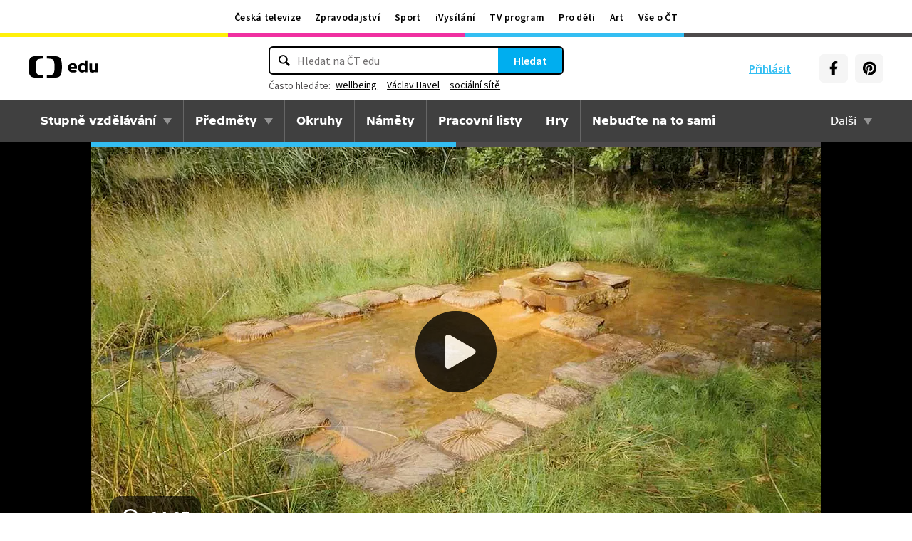

--- FILE ---
content_type: text/html; charset=utf-8
request_url: https://edu.ceskatelevize.cz/video/14604-prirodni-rezervace-soos
body_size: 20668
content:
<!DOCTYPE html>
<html lang="cs">
    <head>
        <link rel="stylesheet" href="/dist/css/baseCSS.8773605c.css">
        <link rel="preload" href="/dist/css/front.15e041ab.css" as="style" onload="this.onload=null;this.rel='stylesheet'">

        <link rel="dns-prefetch" href="//ctfs.ceskatelevize.cz">

        <title id="snippet--title">Přírodní rezervace Soos - ČT edu - Česká televize</title>

            <meta charset="utf-8">
            <meta name="viewport" content="width=device-width, initial-scale=1">
            <meta name="description" content="Národní přírodní rezervace Soos přezdívaná &quot;český Yellowstone&quot; připomíná měsíční krajinu. Celková rozloha je 270 ha, přístupná je však jen malá část, kterou se můžeme projít po naučných stezkách. V rezervaci vyvěrá Císařský pramen, nejteplejší tok v Chebské pánvi. Také se zde nachází tzv. bahenní mofety, kterými probublává oxid uhličitý.">
            <meta name="keywords" content="Císařský pramen,národní přírodní rezervace,NPR Soos,Karlovarský kraj,teplý pramen,léčivý pramen,rašeliniště,křemelinový štít,biogenní reliéf,organogenní reliéf,bahenní sopky,mofety,minerální prameny,minerální voda,klikva bahenní,rosnatka,úzkokolejka,cestovní ruch,turismus,rozsivky,Chebská pánev,Chebsko,chráněná území,ochrana přírody v ČR,křemelina">
            <meta name="google-site-verification" content="Cua4TZddBzw3EwpZ53kmd-uO8QVNPWp5d73LEHOUm3A">
            <meta name="facebook-domain-verification" content="j5x7n5tbrf19v25ldp8krwraip47fl">
            <meta name="msapplication-config" content="none"/>
                <meta property="og:site_name" content="ČT edu"/>
        <meta property="og:type" content="video.other"/>
                <meta property="og:locale" content="cs_CZ"/>
                <meta property="og:title" content="Přírodní rezervace Soos - ČT edu - Česká televize"/>
                <meta property="og:description" content="Národní přírodní rezervace Soos přezdívaná &quot;český Yellowstone&quot; připomíná měsíční krajinu. Celková rozloha je 270 ha, přístupná je však jen malá část, kterou se můžeme projít po naučných stezkách. V rezervaci vyvěrá Císařský pramen, nejteplejší tok v Chebské pánvi. Také se zde nachází tzv. bahenní mofety, kterými probublává oxid uhličitý."/>
                <meta property="og:url" content="https://edu.ceskatelevize.cz/video/14604-prirodni-rezervace-soos"/>
                <meta property="og:image" content="https://edu.ceskatelevize.cz/storage/video/1200/14604-prirodni-rezervace-soos.jpg"/>
        <meta property="og:video" content="https://player.ceskatelevize.cz?origin=ctedu&product=ct-edu&width=100%25&useNewPlaylist=true&IDEC=222562221500040&start=350&end=617"/>
        <meta property="og:video:type" content="video/mp4"/>
        <meta property="og:video:width" content="1024"/>
        <meta property="og:video:height" content="576"/>
        <meta property="og:video:tag" content="Císařský pramen"/>
        <meta property="og:video:tag" content="národní přírodní rezervace"/>
        <meta property="og:video:tag" content="NPR Soos"/>
        <meta property="og:video:tag" content="Karlovarský kraj"/>
        <meta property="og:video:tag" content="teplý pramen"/>
        <meta property="og:video:tag" content="léčivý pramen"/>
        <meta property="og:video:tag" content="rašeliniště"/>
        <meta property="og:video:tag" content="křemelinový štít"/>
        <meta property="og:video:tag" content="biogenní reliéf"/>
        <meta property="og:video:tag" content="organogenní reliéf"/>
        <meta property="og:video:tag" content="bahenní sopky"/>
        <meta property="og:video:tag" content="mofety"/>
        <meta property="og:video:tag" content="minerální prameny"/>
        <meta property="og:video:tag" content="minerální voda"/>
        <meta property="og:video:tag" content="klikva bahenní"/>
        <meta property="og:video:tag" content="rosnatka"/>
        <meta property="og:video:tag" content="úzkokolejka"/>
        <meta property="og:video:tag" content="cestovní ruch"/>
        <meta property="og:video:tag" content="turismus"/>
        <meta property="og:video:tag" content="rozsivky"/>
        <meta property="og:video:tag" content="Chebská pánev"/>
        <meta property="og:video:tag" content="Chebsko"/>
        <meta property="og:video:tag" content="chráněná území"/>
        <meta property="og:video:tag" content="ochrana přírody v ČR"/>
        <meta property="og:video:tag" content="křemelina"/>
        <meta property="og:video:duration" content="267"/>
        <meta property="og:video:release_date" content="2022-12-21T15:02:59Z"/>
        <meta property="og:image:width" content="1024"/>
        <meta property="og:image:height" content="576"/>
        <meta property="og:image:alt" content="Přírodní rezervace Soos - ČT edu - Česká televize"/>

        <link rel="manifest" href="/site.webmanifest">
        <link rel="icon" type="image/png" sizes="72x72" href="/icon/icon-72x72.png">

            <link rel="canonical" href="https://edu.ceskatelevize.cz/video/14604-prirodni-rezervace-soos"/>

        <!-- css - start -->
            <noscript>
                <link rel="stylesheet" href="/dist/css/front.15e041ab.css">
            </noscript>
        <!-- css - end -->

        <!-- icons - start -->
            <script src="/dist/js/iconSpriteLoader.e13ed81a.js"></script>
            <script>
                // Load sprite immediately for better performance
                (function() {
                    if (document.readyState === 'loading') {
                        document.addEventListener('DOMContentLoaded', function() {
                            loadSprite();
                        });
                    } else {
                        loadSprite();
                    }
                })();
            </script>
            <style>body>svg{display:none}</style>
        <!-- icons - end -->

        <!-- scripts start -->
            <script defer src="https://ctfs.ceskatelevize.cz/static/v6/common.js"></script>
            <script defer src="https://ctfs.ceskatelevize.cz/static/v6/footer.js"></script>
        <!-- scripts end -->

        <!-- cookie bar - start -->
            <script defer async="" src="https://ctfs.ceskatelevize.cz/static/scripts/cmp/v2.1/cmp.js" type="text/javascript"></script>
            <script defer type="text/javascript">
                window.ctGetConsentStatus = Promise.race([new Promise((resolve) => {
                    window.ctSetConsentStatus = resolve;
                }), new Promise((_, reject) => {
                    setTimeout(() => reject(new Error("Consent status unavailable")), 10000)
                })]);
            </script>
        <!-- cookie bar - end -->

        <!-- analytics - start -->

<script defer type="text/javascript">

    var gemius_identifier = 'ndBFzbsYmaq4YzaFmYdUkcbi74GwdcLgqw7WeaewPDT.D7';
    var gemius_init_timeout = 10000;
    // lines below shouldn't be edited
    function gemius_pending(i) { window[i] = window[i] || function() {var x = window[i+'_pdata'] = window[i+'_pdata'] || []; x[x.length]=arguments;};}; gemius_pending('gemius_hit'); gemius_pending('gemius_event'); gemius_pending('gemius_init'); gemius_pending('pp_gemius_hit'); gemius_pending('pp_gemius_event'); gemius_pending('pp_gemius_init');

    const loadGemius = () => {
        (function(d,t) {try {var gt=d.createElement(t),s=d.getElementsByTagName(t)[0],l='http'+((location.protocol=='https:')?'s':''); gt.setAttribute('async','async');gt.setAttribute('defer','defer'); gt.src=l+'://spir.hit.gemius.pl/xgemius.js'; s.parentNode.insertBefore(gt,s);} catch (e) {}})(document,'script');
    };

    window.ctOnCookieConsentChanged = ({ analytics }) => {
        window.gemius_init({ consent: analytics });
    };

    if (window.ctGetConsentStatus) {
        void window.ctGetConsentStatus
            .then((data) => {
                if (data.consentInteraction) {
                    window.gemius_init({ consent: data.analytics });
                }
            })
            .finally(loadGemius);
    } else {
        loadGemius();
    }

</script>
<!-- Netmonitor - END -->

<!-- Google Tag Manager - events - START -->
<script>
    var dataLayer = dataLayer || [];
    dataLayer.push( {
                "page": { "section": "Edu" },
                "app": { "version": "1", "platform": "Web" }
            } )

    var events = [{"event":"show_view","user":{"id":null,"logged":false,"status":"anonymous"},"page":{"title":"Přírodní rezervace Soos","type":"Show - Video","section":"Edu","category":[],"content":{"id":"9285ba21-0549-4b8c-9e82-b80b27ba8442","title":"Přírodní rezervace Soos","type":"video","show":{"id":1126666764,"title":"Toulavá kamera"}}},"interaction":false,"_clear":true}];

    events.forEach(function (event) {
        dataLayer.push(event);
    });
</script>
<!-- Google Tag Manager - events - END -->

<!-- Google Tag Manager V2 - START -->
<script defer>
    dataLayer.push({
        "app": {
            "version": "1.0.0", // Označení stávajícího buildu/deploye
            "platform": "Web"
        }
    });
    (function (w, d, s, l, i) {
        w[l] = w[l] || [];
        w[l].push({
            'gtm.start': new Date().getTime(),
            event: 'gtm.js'
        });
        var f = d.getElementsByTagName(s)[0],
            j = d.createElement(s),
            dl = l != 'dataLayer' ? '&l=' + l : '';
        j.async = true;
        j.src = 'https://www.googletagmanager.com/gtm.js?id=' + i + dl;
        f.parentNode.insertBefore(j, f);
    })(window, document, 'script', 'dataLayer', 'GTM-WR543Z2');
</script>
<!-- Google Tag Manager V2 - END -->
        <!-- analytics - end -->

    <script type="application/ld+json">
        {
            "@context": "https://schema.org",
            "@type": "VideoObject",
            "name": "Přírodní rezervace Soos",
            "description": "Národní přírodní rezervace Soos přezdívaná \"český Yellowstone\" připomíná měsíční krajinu. Celková rozloha je 270 ha, přístupná je však jen malá část, kterou se můžeme projít po naučných stezkách. V rezervaci vyvěrá Císařský pramen, nejteplejší tok v Chebské pánvi. Také se zde nachází tzv. bahenní mofety, kterými probublává oxid uhličitý.",
            "thumbnailUrl": "/storage/video/1200/14604-prirodni-rezervace-soos.jpg",
            "uploadDate": "2023-01-26T15:09:15+01:00",
            "duration": "PT4M27S",
            "embedUrl": "https://player.ceskatelevize.cz?origin=ctedu&product=ct-edu&width=100%25&useNewPlaylist=true&IDEC=222562221500040&start=350&end=617"
        }
    </script>
    </head>

    <body class="" data-tracking-area="Video">
        <!-- analytics body - start -->
<!-- Google Tag Manager V2 - START -->
<noscript>
    <iframe src="https://www.googletagmanager.com/ns.html?id=GTM-WR543Z2" height="0" width="0" style="display:none;visibility:hidden"></iframe>
</noscript>
<!-- Google Tag Manager V2 - END -->
        <!-- analytics body - end -->

        <div id="snippet--flashes">
        </div>


            <header>
<section class="global-header-wrap container-wrap">
    <div class="global-header container">
        <nav id="ctMenu" class="nav nav--global nav--horizontal">
            <a class="nav-item" href="https://www.ceskatelevize.cz/" title="Česká televize">Česká televize</a>
            <a class="nav-item" href="https://ct24.ceskatelevize.cz/" title="Zpravodajství">Zpravodajství</a>
            <a class="nav-item" href="https://sport.ceskatelevize.cz/" title="Sport">Sport</a>
            <a class="nav-item" href="https://www.ceskatelevize.cz/ivysilani/" title="iVysílání">iVysílání</a>
            <a class="nav-item" href="https://www.ceskatelevize.cz/tv-program/" title="TV program">TV program</a>
            <a class="nav-item" href="https://decko.ceskatelevize.cz/" title="Pro děti">Pro děti</a>
            <a class="nav-item" href="https://art.ceskatelevize.cz/" title="Art">Art</a>
            <a class="nav-item" href="https://www.ceskatelevize.cz/vse-o-ct/" title="Vše o ČT">Vše o ČT</a>
        </nav>

        <a id="ctMenuToggle" class="ct-menu-toggle" title="Toggle menu" href="javascript:void(0);">
            <edu-icon class="ei--md ct-menu-toggle--hamburger">hamburger</edu-icon>
            <edu-icon class="ei--md ct-menu-toggle--cross">cross</edu-icon>
            <span class="ct-menu-toggle-title">portály České televize</span>
        </a>
    </div>
</section>
<section class="edu-header-wrap">
<div class="edu-header-top__wrap container-wrap">
    <div class="edu-header-top__container container">
        <div class="edu-header-top__elements">
<div class="edu-header-top__element edu-header-top__element--logo">
    <a href="/" class="edu-header-top__logo" title="ČT edu">
        <svg class="edu-header-top__logo__icon" xmlns="http://www.w3.org/2000/svg" width="98" height="32" viewBox="0 0 312 101" fill="none">
            <path fill-rule="evenodd" clip-rule="evenodd" d="M198.682 75.6955C204.121 75.6955 209.932 74.5767 214.924 72.7867L213.881 64.0603C209.112 65.1791 204.791 65.9249 200.991 65.9249C194.882 65.9249 190.56 63.9112 189.07 59.0632H216.34C219.022 47.0551 213.434 33.9282 197.788 33.9282C184.004 33.9282 176.628 43.1767 176.628 54.8118C176.628 69.4304 186.761 75.6955 198.682 75.6955ZM204.642 50.1891H189.219C190.486 46.0124 193.466 42.8799 197.787 42.8799C201.736 42.8799 204.568 45.1174 204.642 50.1891ZM239.37 75.6964C243.467 75.6964 247.714 74.2047 251.142 71.2959L251.887 74.5776H263.286V21.0259H251.142V36.6887C247.64 34.7495 244.064 33.9291 240.04 33.9291C230.876 33.9291 221.265 40.8654 221.265 54.8127C221.265 68.8346 230.205 75.6964 239.37 75.6964ZM243.765 65.7778C238.624 65.7778 234.08 62.2724 234.08 54.8139C234.08 47.3554 238.624 43.9246 243.765 43.9246C246.15 43.9246 248.832 44.6704 251.141 46.2367V63.3911C248.832 64.9574 246.15 65.7778 243.765 65.7778ZM285.646 75.6975C290.637 75.6975 295.108 74.0567 298.982 71.297L299.727 74.5788H311.201V35.049H298.982V63.3911C296.449 64.8828 293.469 65.7778 290.786 65.7778C287.136 65.7778 284.155 63.9132 284.155 58.6177V35.049H272.011V58.6177C272.011 70.8495 278.12 75.6975 285.646 75.6975Z" fill="black"></path>
            <path fill-rule="evenodd" clip-rule="evenodd" d="M147.731 73.2926C149.118 65.0979 149.526 56.3816 149.526 50.4622C149.526 44.5409 149.118 35.8264 147.731 27.6317C144.402 7.95949 139.279 3.51232 111.821 1.31722C101.845 0.526768 91.0465 0.138664 82.284 -0.000198364V12.9496C86.436 13.0974 91.0733 13.3751 95.4198 13.838C110.731 15.4705 113.586 18.7801 115.436 33.4533C116.208 39.5686 116.44 46.0524 116.44 50.4729C116.44 54.8755 116.208 61.3736 115.436 67.4693C113.586 82.1353 110.731 85.4485 95.4198 87.081C91.0733 87.5474 86.436 87.8252 82.284 87.9729V100.93C91.0465 100.789 101.845 100.398 111.821 99.6054C139.279 97.4156 144.402 92.9631 147.731 73.2926ZM67.2458 -0.000100804C58.4833 0.138762 47.683 0.528646 37.7054 1.31732C10.2489 3.51241 5.12623 7.95958 1.79498 27.6318C0.406815 35.8265 0 44.541 0 50.4623C0 56.3817 0.406815 65.098 1.79498 73.2927C5.12623 92.9632 10.2489 97.4157 37.7054 99.6054C47.683 100.399 58.4833 100.789 67.2458 100.93V87.973C63.0903 87.8253 58.4547 87.5475 54.1029 87.0811C38.7973 85.4486 35.9389 82.1354 34.0868 67.4694C33.3142 61.3737 33.0859 54.8756 33.0859 50.473C33.0859 46.0525 33.3142 39.5687 34.0868 33.4534C35.9389 18.7802 38.7973 15.4706 54.1029 13.8381C58.4547 13.3752 63.0903 13.0975 67.2458 12.9497V-0.000100804Z" fill="black"></path>
        </svg>
    </a>
</div>
<div class="edu-header-top__element edu-header-top__element--buttons">
    <div class="edu-header-top__buttons">

<div class="edu-header-top__buttons__login" id="tutorialSignUp" data-sign-up="">
    <span class="ct-edu-user-menu-toggle-wrap">
        <a href="/prihlaseni" class="ct-edu-user-menu-toggle">
    <edu-icon class="ct-edu-user-menu-toggle--open-icon">login</edu-icon>
    <edu-icon class="ct-edu-user-menu-toggle--close-icon">cross</edu-icon>
        </a>
    </span>

    <a href="/prihlaseni" class="edu-header-top__buttons__login__item" title="Přihlásit">
        <edu-icon class="ei--md">login</edu-icon>
        <span>Přihlásit</span>
    </a>


</div>


<div class="edu-header-top__buttons__menu">
      <span class="ct-edu-menu-toggle" id="ctEduMenuToggle">
        <edu-icon class="fa-bars ei--lg">hamburger</edu-icon>
        <edu-icon class="fa-xmark ei--lg">cross</edu-icon>
        MENU
      </span>
</div>
<div class="edu-header-top__buttons__socials">
    <a
        class="button button--grey edu-header-top__buttons__socials__item"
        href="https://www.facebook.com/CTedu/"
        target="_blank"
        title="Facebook"
    >
        <svg
            class="svg-inline--fa fa-facebook-f fa-w-20 button-ico"
            aria-hidden="true"
            focusable="false"
            data-prefix="fab"
            data-icon="facebook-f"
            role="img"
            xmlns="http://www.w3.org/2000/svg"
            viewBox="0 0 320 512"
        >
            <path
                fill="currentColor"
                d="M279.14 288l14.22-92.66h-88.91v-60.13c0-25.35 12.42-50.06 52.24-50.06h40.42V6.26S260.43 0 225.36 0c-73.22 0-121.08 44.38-121.08 124.72v70.62H22.89V288h81.39v224h100.17V288z"
            ></path>
        </svg>
    </a>
    <a
        class="button button--grey edu-header-top__buttons__socials__item"
        href="https://cz.pinterest.com/ctedu0101/"
        target="_blank"
        title="Pinterest"
    >
        <svg
            class="svg-inline--fa fa-pinterest fa-w-20 button-ico"
            aria-hidden="true"
            focusable="false"
            data-prefix="fab"
            data-icon="pinterest"
            role="img"
            xmlns="http://www.w3.org/2000/svg"
            viewBox="0 0 21 21"
        >
            <g clip-path="url(#clip0_5688_15205)">
                <path d="M10.9811 0.483887C5.45371 0.483887 0.972229 4.96537 0.972229 10.4928C0.972229 14.7343 3.60778 18.3594 7.33075 19.8172C7.24038 19.0261 7.1663 17.8069 7.36334 16.9431C7.54408 16.1609 8.53371 11.9683 8.53371 11.9683C8.53371 11.9683 8.23741 11.3668 8.23741 10.4854C8.23741 9.09278 9.04482 8.05574 10.0493 8.05574C10.9056 8.05574 11.3174 8.6987 11.3174 9.46463C11.3174 10.3209 10.7737 11.6068 10.4848 12.8009C10.2463 13.798 10.987 14.6128 11.9678 14.6128C13.747 14.6128 15.1145 12.7343 15.1145 10.0335C15.1145 7.63648 13.393 5.96389 10.9293 5.96389C8.0789 5.96389 6.40778 8.09722 6.40778 10.3046C6.40778 11.1609 6.73667 12.0839 7.14853 12.5861C7.23149 12.6854 7.2389 12.7757 7.21371 12.875C7.13964 13.1876 6.9663 13.872 6.93371 14.0113C6.89223 14.192 6.78556 14.2335 6.59593 14.1431C5.34408 13.558 4.56186 11.7372 4.56186 10.2631C4.56186 7.10759 6.85223 4.20833 11.1767 4.20833C14.6448 4.20833 17.347 6.67944 17.347 9.99055C17.347 13.3017 15.1722 16.2172 12.1574 16.2172C11.1441 16.2172 10.1885 15.6898 9.86704 15.0646C9.86704 15.0646 9.36482 16.9757 9.24038 17.4454C9.01816 18.318 8.40778 19.4054 7.99593 20.0735C8.93519 20.3624 9.92334 20.518 10.9619 20.518C16.4893 20.518 20.9707 16.0365 20.9707 10.5091C20.9885 4.96537 16.507 0.483887 10.9811 0.483887Z"
                      fill="currentColor"></path>
            </g>
            <defs>
                <clipPath id="clip0_5688_15205">
                    <rect width="20" height="20.0326" fill="white" transform="translate(0.972229 0.483887)"></rect>
                </clipPath>
            </defs>
        </svg>
    </a>
</div>
    </div>
</div>

<div
    class="edu-header-top__element edu-header-top__element--search"
    data-url-autocomplete="/api/v1/autocomplete"
    data-url-results="/hledani"
    data-q=""
    data-keywords="[&#123;&quot;keyword&quot;:&#123;&quot;__type&quot;:&quot;keyword&quot;,&quot;id&quot;:&quot;789b17c7-bc12-4662-8063-01a59f33d1de&quot;,&quot;slug&quot;:&quot;wellbeing&quot;,&quot;title&quot;:&quot;wellbeing&quot;},&quot;videos&quot;:10,&quot;articles&quot;:15},&#123;&quot;keyword&quot;:&#123;&quot;__type&quot;:&quot;keyword&quot;,&quot;id&quot;:&quot;c0050161-4f50-4746-9002-d7cc54d7ea39&quot;,&quot;slug&quot;:&quot;vaclav-havel&quot;,&quot;title&quot;:&quot;V\u00e1clav Havel&quot;},&quot;videos&quot;:141,&quot;articles&quot;:25},&#123;&quot;keyword&quot;:&#123;&quot;__type&quot;:&quot;keyword&quot;,&quot;id&quot;:&quot;a07ffe5c-4ead-4e68-8809-a384705cbc3b&quot;,&quot;slug&quot;:&quot;socialni-site&quot;,&quot;title&quot;:&quot;soci\u00e1ln\u00ed s\u00edt\u011b&quot;},&quot;videos&quot;:91,&quot;articles&quot;:7},&#123;&quot;keyword&quot;:&#123;&quot;__type&quot;:&quot;keyword&quot;,&quot;id&quot;:&quot;460b0610-ce73-45d3-bdb6-f7105764ea1f&quot;,&quot;slug&quot;:&quot;vaclav-klaus&quot;,&quot;title&quot;:&quot;V\u00e1clav Klaus&quot;},&quot;videos&quot;:35,&quot;articles&quot;:8},&#123;&quot;keyword&quot;:&#123;&quot;__type&quot;:&quot;keyword&quot;,&quot;id&quot;:&quot;be5dd37f-82c2-4d6f-8d15-099bf2dade5f&quot;,&quot;slug&quot;:&quot;sametova-revoluce&quot;,&quot;title&quot;:&quot;sametov\u00e1 revoluce&quot;},&quot;videos&quot;:80,&quot;articles&quot;:11}]"
    
>
    <div class="edu-header-top__search">
        <div class="edu-header-top__search__form__wrap">
            <form id="searchForm" class="edu-header-top__search__form" action="/hledani">
                <input
                    class="edu-header-top__search__form__input"
                    placeholder="Hledat na ČT edu"
                    type="text"
                />
                <button class="edu-header-top__search__form__button" title="Hledat" type="submit">
                    Hledat
                </button>
            </form>

            <div class="edu-header-top__search__frequently_searched__wrap">
                <div class="edu-header-top__search__frequently_searched">
                    <h3 class="edu-header-top__search__frequently_searched__title">Často hledáte:</h3>
                    <div class="edu-header-top__search__frequently_searched__items">
                            <a
                                class="edu-header-top__search__frequently_searched__item"
                                href=""
                                title="wellbeing"
                            >
                                wellbeing
                            </a>
                            <a
                                class="edu-header-top__search__frequently_searched__item"
                                href=""
                                title="Václav Havel"
                            >
                                Václav Havel
                            </a>
                            <a
                                class="edu-header-top__search__frequently_searched__item"
                                href=""
                                title="sociální sítě"
                            >
                                sociální sítě
                            </a>
                            <a
                                class="edu-header-top__search__frequently_searched__item"
                                href=""
                                title="Václav Klaus"
                            >
                                Václav Klaus
                            </a>
                            <a
                                class="edu-header-top__search__frequently_searched__item"
                                href=""
                                title="sametová revoluce"
                            >
                                sametová revoluce
                            </a>
                    </div>
                </div>
            </div>

            <div class="edu-header-top__search__suggest"></div>

            <div class="edu-header-top__search__hint">
                <div class="edu-header-top__search__hint__section ">
                    <h3 class="edu-header-top__search__hint__item edu-header-top__search__hint__item--title">
                        Zadávejte, prosím, hledané výrazy s diakritikou.
                    </h3>
                </div>
            </div>
        </div>
    </div>
</div>
        </div>
    </div>
</div>

<div class="edu-header-bottom-wrap container-wrap container-wrap--dark-grey">
    <div class="edu-header container">
        <nav id="ctEduMenu" class="nav nav--main nav--horizontal">
            <div class="nav--left">
                <div class="nav-item-wrap">
                    <div class="nav-dropdown nav-dropdown--educational-stages">
                        <a href="/stupne-vzdelavani" class="nav-item" title="Stupně vzdělávání">
                            Stupně vzdělávání
                        </a>
                        <div class="nav-dropdown-content-wrap">
                            <div class="nav-dropdown-content">
                                    <a href="/stupen-vzdelani/predskolni" class="nav-dropdown-item preschool"
                                       title="Předškolní"
                                    >
                                        Předškolní
                                    </a>
                                    <a href="/stupen-vzdelani/1-stupen-zs" class="nav-dropdown-item elementary-school"
                                       title="1. stupeň ZŠ"
                                    >
                                        1. stupeň ZŠ
                                    </a>
                                    <a href="/stupen-vzdelani/2-stupen-zs" class="nav-dropdown-item middle-school"
                                       title="2. stupeň ZŠ"
                                    >
                                        2. stupeň ZŠ
                                    </a>
                                    <a href="/stupen-vzdelani/stredni-skola" class="nav-dropdown-item high-school"
                                       title="Střední škola"
                                    >
                                        Střední škola
                                    </a>
                            </div>
                        </div>
                    </div>
                </div>

                <div class="nav-item-wrap">
                    <div class="nav-dropdown nav-dropdown--subjects">
                        <a href="/predmety" class="nav-item" title="Předměty">
                            Předměty
                        </a>
                        <div class="nav-dropdown-content-wrap">
                            <div class="nav-dropdown-content">
                                <div class="nav-dropdown-section-wrap">
                                    <h3 class="nav-dropdown-section-title"><span>Školní</span></h3>
                                    <div class="nav-dropdown-section">
                                            <a href="/predmet/anglicky-jazyk" class="nav-dropdown-item edu-stage edu-stage--p-e-m-h"
                                               title="Anglický jazyk">Anglický jazyk</a>
                                            <a href="/predmet/biologie" class="nav-dropdown-item edu-stage edu-stage--h"
                                               title="Biologie">Biologie</a>
                                            <a href="/predmet/cestina-pro-cizince" class="nav-dropdown-item edu-stage edu-stage--p-e-m-h"
                                               title="Čeština jako druhý jazyk">Čeština jako druhý jazyk</a>
                                            <a href="/predmet/chemie" class="nav-dropdown-item edu-stage edu-stage--m-h"
                                               title="Chemie">Chemie</a>
                                            <a href="/predmet/cj-a-literatura" class="nav-dropdown-item edu-stage edu-stage--e-m-h"
                                               title="ČJ a literatura">ČJ a literatura</a>
                                            <a href="/predmet/clovek-a-spolecnost" class="nav-dropdown-item edu-stage edu-stage--m-h"
                                               title="Člověk a společnost">Člověk a společnost</a>
                                            <a href="/predmet/clovek-a-svet-prace" class="nav-dropdown-item edu-stage edu-stage--e-m"
                                               title="Člověk a svět práce">Člověk a svět práce</a>
                                            <a href="/predmet/dejepis" class="nav-dropdown-item edu-stage edu-stage--m-h"
                                               title="Dějepis">Dějepis</a>
                                            <a href="/predmet/ekologie" class="nav-dropdown-item edu-stage edu-stage--m-h"
                                               title="Ekologie">Ekologie</a>
                                            <a href="/predmet/filosofie" class="nav-dropdown-item edu-stage edu-stage--h"
                                               title="Filosofie">Filosofie</a>
                                            <a href="/predmet/francouzsky-jazyk" class="nav-dropdown-item edu-stage edu-stage--p-e-m"
                                               title="Francouzský jazyk">Francouzský jazyk</a>
                                            <a href="/predmet/fyzika" class="nav-dropdown-item edu-stage edu-stage--m-h"
                                               title="Fyzika">Fyzika</a>
                                            <a href="/predmet/globalni-rozvojove-vzdelavani" class="nav-dropdown-item edu-stage edu-stage--e-m-h"
                                               title="Globální rozvojové vzdělávání">Globální rozvojové vzdělávání</a>
                                            <a href="/predmet/hudebni-vychova" class="nav-dropdown-item edu-stage edu-stage--e-m-h"
                                               title="Hudební výchova">Hudební výchova</a>
                                            <a href="/predmet/ict" class="nav-dropdown-item edu-stage edu-stage--e-m-h"
                                               title="Informatika">Informatika</a>
                                            <a href="/predmet/matematika" class="nav-dropdown-item edu-stage edu-stage--e-m-h"
                                               title="Matematika">Matematika</a>
                                            <a href="/predmet/medialni-vychova" class="nav-dropdown-item edu-stage edu-stage--m-h"
                                               title="Mediální výchova">Mediální výchova</a>
                                            <a href="/predmet/nemecky-jazyk" class="nav-dropdown-item edu-stage edu-stage--p-e-m-h"
                                               title="Německý jazyk">Německý jazyk</a>
                                            <a href="/predmet/o-vzdelavani" class="nav-dropdown-item edu-stage edu-stage--p-e-m-h"
                                               title="O vzdělávání">O vzdělávání</a>
                                            <a href="/predmet/pravo-a-politologie" class="nav-dropdown-item edu-stage edu-stage--h"
                                               title="Právo a politologie">Právo a politologie</a>
                                            <a href="/predmet/prirodopis" class="nav-dropdown-item edu-stage edu-stage--m"
                                               title="Přírodopis">Přírodopis</a>
                                            <a href="/predmet/prirodoveda-vlastiveda" class="nav-dropdown-item edu-stage edu-stage--e"
                                               title="Přírodověda Vlastivěda">Přírodověda Vlastivěda</a>
                                            <a href="/predmet/prvouka" class="nav-dropdown-item edu-stage edu-stage--e"
                                               title="Prvouka">Prvouka</a>
                                            <a href="/predmet/psychologie-a-sociologie" class="nav-dropdown-item edu-stage edu-stage--h"
                                               title="Psychologie a sociologie">Psychologie a sociologie</a>
                                            <a href="/predmet/umeni-a-kultura" class="nav-dropdown-item edu-stage edu-stage--h"
                                               title="Umění a kultura">Umění a kultura</a>
                                            <a href="/predmet/veda-a-technika" class="nav-dropdown-item edu-stage edu-stage--m-h"
                                               title="Věda a technika">Věda a technika</a>
                                            <a href="/predmet/vychova-ke-zdravi" class="nav-dropdown-item edu-stage edu-stage--e-m-h"
                                               title="Výchova ke zdraví">Výchova ke zdraví</a>
                                            <a href="/predmet/vytvarna-vychova" class="nav-dropdown-item edu-stage edu-stage--e-m"
                                               title="Výtvarná výchova">Výtvarná výchova</a>
                                            <a href="/predmet/zemepis" class="nav-dropdown-item edu-stage edu-stage--m-h"
                                               title="Zeměpis">Zeměpis</a>
                                    </div>
                                </div>
                                <div class="nav-dropdown-section-wrap">
                                    <h3 class="nav-dropdown-section-title"><span>Předškolní</span></h3>
                                    <div class="nav-dropdown-section">
                                            <a href="/predmet/dopravni-vychova-a-bezpeci" class="nav-dropdown-item edu-stage edu-stage--p"
                                               title="Dopravní výchova a bezpečí">Dopravní výchova a bezpečí</a>
                                            <a href="/predmet/hudebni-a-pohybove-aktivity" class="nav-dropdown-item edu-stage edu-stage--p"
                                               title="Hudební a pohybové činnosti">Hudební a pohybové činnosti</a>
                                            <a href="/predmet/lidske-telo-a-zdravi" class="nav-dropdown-item edu-stage edu-stage--p"
                                               title="Já, moje tělo, zdraví a bezpečí">Já, moje tělo, zdraví a bezpečí</a>
                                            <a href="/predmet/komunikace-a-socializace" class="nav-dropdown-item edu-stage edu-stage--p"
                                               title="Komunikace a vztahy">Komunikace a vztahy</a>
                                            <a href="/predmet/logopedicka-prevence-a-smyslove-hry" class="nav-dropdown-item edu-stage edu-stage--p"
                                               title="Logopedie">Logopedie</a>
                                            <a href="/predmet/pamet-a-logicke-hry" class="nav-dropdown-item edu-stage edu-stage--p"
                                               title="Myšlenkové operace">Myšlenkové operace</a>
                                            <a href="/predmet/pohadky-a-pribehy" class="nav-dropdown-item edu-stage edu-stage--p"
                                               title="Pohádky a příběhy">Pohádky a příběhy</a>
                                            <a href="/predmet/poznavani-ceske-republiky" class="nav-dropdown-item edu-stage edu-stage--p"
                                               title="Poznávání České republiky">Poznávání České republiky</a>
                                            <a href="/predmet/priroda" class="nav-dropdown-item edu-stage edu-stage--p"
                                               title="Příroda">Příroda</a>
                                            <a href="/predmet/dle-rocnich-obdobi-a-svatku" class="nav-dropdown-item edu-stage edu-stage--p"
                                               title="Roční období a svátky">Roční období a svátky</a>
                                            <a href="/predmet/poznavani-sveta" class="nav-dropdown-item edu-stage edu-stage--p"
                                               title="Svět kolem nás">Svět kolem nás</a>
                                            <a href="/predmet/vytvarne-aktivity" class="nav-dropdown-item edu-stage edu-stage--p"
                                               title="Výtvarné a pracovní činnosti">Výtvarné a pracovní činnosti</a>
                                    </div>
                                </div>
                            </div>
                        </div>
                    </div>
                </div>

                <div class="nav-item-wrap">
                    <a href="/okruhy" class="nav-item" title="Okruhy">
                        Okruhy
                    </a>
                </div>

                <div class="nav-item-wrap">
                    <a href="/namety" class="nav-item" title="Náměty do výuky">
                        Náměty
                    </a>
                </div>

                <div class="nav-item-wrap">
                    <a href="/pracovni-listy" class="nav-item" title="Pracovní listy">
                        Pracovní listy
                    </a>
                </div>

                <div class="nav-item-wrap">
                    <a href="/hry" class="nav-item" title="Hry">
                        Hry
                    </a>
                </div>

                <div class="nav-item-wrap">
                        <a href="/nebudte-na-to-sami" class="nav-item nav-item--with-icon" title="Nebuďte na to sami">
                            <span>Nebuďte na to sami</span>
                        </a>
                </div>

            </div>

            <div class="nav--right">
                <div class="nav-item-wrap">
                    <div class="nav-dropdown nav-dropdown--about-edu">
                        <span class="nav-item">Další</span>
                        <div class="nav-dropdown-content-wrap">
                            <div class="nav-dropdown-content">
                                <a href="/clanky" class="nav-dropdown-item"
                                   title="Články">Články</a>
                                <a href="/souteze" class="nav-dropdown-item"
                                   title="Soutěže">Soutěže</a>
                                <a href="/skolni-televize" class="nav-dropdown-item"
                                   title="Školní televize">Školní televize</a>
                                <a href="/pro-zaky-z-ukrajiny" class="nav-dropdown-item"
                                   title="Pro žáky z UA">Pro žáky z UA</a>
                                <a href="/ct-edu-startuje" class="nav-dropdown-item"
                                   title="O ČT edu">O ČT edu</a>
                                <a href="/tipy-pro-rodice-a-ucitele" class="nav-dropdown-item"
                                   title="Tipy pro rodiče a učitele">Tipy pro rodiče a učitele</a>
                            </div>
                        </div>
                    </div>
                </div>
            </div>
        </nav>
    </div>
</div>

</section>
            </header>


    <section class="video-detail-wrap" data-id="14604">

<div class="video-wrap container-wrap">
    <div class="video container">
        <div class="video-player-wrap edu-stage edu-stage--m-h">
            <div id="video-player" class="video-player"
                 title="Přírodní rezervace Soos"
                 data-origin="ctedu"
                 data-product="ct-edu"
                 data-autostart="true"
                 data-width="100%"
                 data-idec="222562221500040"
                 data-bonus=""
                 
                 data-start="350"
                 data-end="617"
                 
                 data-disableAds="false"
                 data-endpoint="https://player.ceskatelevize.cz"
                 data-useNewPlaylist="true"
            >
                <div class="video-player-placeholder main-video">
                    <picture>
                        <source srcset="/storage/video/1200/14604-prirodni-rezervace-soos.webp"  type="image/webp"/>
                        <img src="/storage/video/1200/14604-prirodni-rezervace-soos.jpg" class="video-player-thumbnail" alt="Přírodní rezervace Soos"/>
                    </picture>

<span class="video-player-play-button">
    <svg class="play-button__wrap" xmlns="http://www.w3.org/2000/svg" width="114" height="114" viewBox="0 0 114 114">
        <circle class="play-button-circle" cx="57" cy="57" r="57" style="enable-background: new;"></circle>
        <path class="play-button-arrow" d="M81.4 52.5l-32.2-18.5c-4.3-2.5-7.8-.5-7.8 4.5v36.9c0 5 3.6 6.9 7.8 4.5l32.2-18.5c4.3-2.4 4.3-6.4 0-8.9z"></path>
    </svg>
</span>

                    <div class="video-player__duration__wrap">
                        <p class="video-player__duration">
                            <span>04:27</span>
                        </p>
                    </div>

                    <div class="video-player__tags__wrap">
                    </div>
                </div>

<div class="hidden video-player-placeholder other-videos">
    <div class="video-player__other-videos__wrap">
        <div class="video-player__other-videos__content">
                <h2>Pusťte si video znovu<span>nebo se podívejte na další.</span></h2>



            <div class="video-player__other-videos__divider"></div>

            <div class="video-player__other-videos__row video-player__other-videos__row--top">
                    <div class="video-player__other-videos__col">
<div class="list-item__video">
    <a href="/video/2148-pardubicky-kraj"
       data-gtm-tracking-click="&#123;&quot;typeItem&quot;:&quot;video&quot;,&quot;id&quot;:&quot;15eaa94c-4242-4d9f-a900-a75ccf95fa26&quot;,&quot;title&quot;:&quot;Pardubick\u00fd kraj&quot;}"
    >
        <div class="list-item__video-img__wrap">
            <div class="list-item__video-tags__wrap">
            </div>
            <div class="list-item__video-icons__wrap">
                <div class="list-item__video-icons__icon list-item__video-icons__icon__has-worksheets">
                    <span>PL</span>
                </div>
            </div>

            <picture>
                <source srcset="/storage/video/400/2148-pardubicky-kraj.jpg" media="(min-width: 100px)" type="image/webp"/>
                <img src="/storage/video/400/2148-pardubicky-kraj.jpg" alt="Pardubický kraj" loading="lazy" />
            </picture>
        </div>
        <div class="list-item__video-content__wrap">
            <div class="list-item__video-timebedge">02:40</div>
            <h2>Pardubický kraj</h2>
            <p class="list-item__video-description">Animovaný cyklus hravou formou seznamuje děti s&nbsp;geografickými a&nbsp;přírodními fakty i&nbsp;dějinnými událostmi v&nbsp;krajích ČR. V&nbsp;této pasáži představí Pardubický kraj.</p>
            <div class="grade-status-bar">
                <span class="grade-status-bar__item grade-status-bar__item--elementary-school"></span>
            </div>
        </div>
    </a>

    <div
        data-favorite-small=""
        data-favorite-big="" class="favorite-list-button__wrap favorite-list-button__small popup-absolute jsx-favorite-popup"
        style="width: auto;"
        data-user="false"
        data-full="false"
        data-button=""
        data-favorite="false"
        data-cbutton=""
        data-cicon=""
        data-login="https://edu.ceskatelevize.cz/registrace"
        data-lists="https://edu.ceskatelevize.cz/muj-ucet/oblibene"
        data-sync="https://edu.ceskatelevize.cz/muj-ucet/oblibene/zmena?item=15eaa94c-4242-4d9f-a900-a75ccf95fa26&amp;itemType=video"
        data-position="bottom right"
    ></div>
</div>
                    </div>
                    <div class="video-player__other-videos__col">
<div class="list-item__video">
    <a href="/video/4748-s-moudronosem-poznavame-krajinu"
       data-gtm-tracking-click="&#123;&quot;typeItem&quot;:&quot;video&quot;,&quot;id&quot;:&quot;1e4593b8-3c13-45f6-8a64-320537e7f0ac&quot;,&quot;title&quot;:&quot;S Moudronosem pozn\u00e1v\u00e1me krajinu&quot;}"
    >
        <div class="list-item__video-img__wrap">
            <div class="list-item__video-tags__wrap">
            </div>
            <div class="list-item__video-icons__wrap">
                <div class="list-item__video-icons__icon list-item__video-icons__icon__has-worksheets">
                    <span>PL</span>
                </div>
            </div>

            <picture>
                <source srcset="/storage/video/400/4748-s-moudronosem-poznavame-krajinu.jpg" media="(min-width: 100px)" type="image/webp"/>
                <img src="/storage/video/400/4748-s-moudronosem-poznavame-krajinu.jpg" alt="S Moudronosem poznáváme krajinu" loading="lazy" />
            </picture>
        </div>
        <div class="list-item__video-content__wrap">
            <div class="list-item__video-timebedge">16:02</div>
            <h2>S Moudronosem poznáváme krajinu</h2>
            <p class="list-item__video-description">Co je to&nbsp;krajina? Jaké typy krajiny známe? A&nbsp;jak ji můžeme zakreslit? Moudronos nám ukáže mapy, seznámí nás s&nbsp;podnebím, počasím i&nbsp;s&nbsp;teplotami. Podíváme se na&nbsp;řeky a&nbsp;dozvíme se, jak můžeme o&nbsp;krajinu kolem sebe pečovat.</p>
            <div class="grade-status-bar">
                <span class="grade-status-bar__item grade-status-bar__item--elementary-school"></span>
            </div>
        </div>
    </a>

    <div
        data-favorite-small=""
        data-favorite-big="" class="favorite-list-button__wrap favorite-list-button__small popup-absolute jsx-favorite-popup"
        style="width: auto;"
        data-user="false"
        data-full="false"
        data-button=""
        data-favorite="false"
        data-cbutton=""
        data-cicon=""
        data-login="https://edu.ceskatelevize.cz/registrace"
        data-lists="https://edu.ceskatelevize.cz/muj-ucet/oblibene"
        data-sync="https://edu.ceskatelevize.cz/muj-ucet/oblibene/zmena?item=1e4593b8-3c13-45f6-8a64-320537e7f0ac&amp;itemType=video"
        data-position="bottom right"
    ></div>
</div>
                    </div>
                    <div class="video-player__other-videos__col">
<div class="list-item__video">
    <a href="/video/7513-luzni-lesy-v-cr"
       data-gtm-tracking-click="&#123;&quot;typeItem&quot;:&quot;video&quot;,&quot;id&quot;:&quot;d719907e-c975-42ba-8a63-3548b4b399eb&quot;,&quot;title&quot;:&quot;Lu\u017en\u00ed lesy v \u010cR&quot;}"
    >
        <div class="list-item__video-img__wrap">
            <div class="list-item__video-tags__wrap">
            </div>
            <div class="list-item__video-icons__wrap">
                <div class="list-item__video-icons__icon list-item__video-icons__icon__has-worksheets">
                    <span>PL</span>
                </div>
            </div>

            <picture>
                <source srcset="/storage/video/400/7513-luzni-lesy-v-cr.jpg" media="(min-width: 100px)" type="image/webp"/>
                <img src="/storage/video/400/7513-luzni-lesy-v-cr.jpg" alt="Lužní lesy v ČR" loading="lazy" />
            </picture>
        </div>
        <div class="list-item__video-content__wrap">
            <div class="list-item__video-timebedge">01:57</div>
            <h2>Lužní lesy v ČR</h2>
            <p class="list-item__video-description">Lužní les byl dříve běžným biotopem. Řeky s&nbsp;mnoha rameny pravidelně zaplavovaly prostory v&nbsp;nivách. Krajina se ale mění. Regulací vodních toků však došlo k&nbsp;tomu, že lužní lesy na&nbsp;našem území téměř zmizely. Kde v&nbsp;ČR ještě najdeme lužní lesy a&nbsp;jaký je jejich význam? Pomáhají třeba při&nbsp;povodních. </p>
            <div class="grade-status-bar">
                <span class="grade-status-bar__item grade-status-bar__item--middle-school"></span>
                <span class="grade-status-bar__item grade-status-bar__item--high-school"></span>
            </div>
        </div>
    </a>

    <div
        data-favorite-small=""
        data-favorite-big="" class="favorite-list-button__wrap favorite-list-button__small popup-absolute jsx-favorite-popup"
        style="width: auto;"
        data-user="false"
        data-full="false"
        data-button=""
        data-favorite="false"
        data-cbutton=""
        data-cicon=""
        data-login="https://edu.ceskatelevize.cz/registrace"
        data-lists="https://edu.ceskatelevize.cz/muj-ucet/oblibene"
        data-sync="https://edu.ceskatelevize.cz/muj-ucet/oblibene/zmena?item=d719907e-c975-42ba-8a63-3548b4b399eb&amp;itemType=video"
        data-position="bottom right"
    ></div>
</div>
                    </div>
                <div class="video-player__worksheet__wrap">
                    <h2>
                        <span>Prohlédněte si <strong>pracovní listy</strong> k tomuto videu</span>
                    </h2>
                    <div class="search-result__info">
                        <span class="bedge">1</span>
                        <span>pracovní list</span>
                    </div>
                    <a href="#worksheetsList" class="button button--cyan">
                        Přejít na pracovní listy
                    </a>
                </div>
            </div>
            <div class="video-player__other-videos__moreBtn">
                    <a class="video-player__re-play-button button button--cyan">
                        <edu-icon class="re-play-button__wrap ei--md">repeat</edu-icon>
                        <span>Přehrát video znovu</span>
                    </a>
            </div>
        </div>
    </div>
</div>
            </div>
        </div>
    </div>
</div>


<div class="video-attributes-content-wrap container-wrap container-wrap--grey">
    <div class="video-attributes-content container">
        <div id="videoInfoTab" class="video-attributes-content__video-info tab-content box-wrap">
            <div class="box box--left">
                <h1 class="video-attributes-content__video-title">Přírodní rezervace Soos</h1>

                <p class="video-attributes-content__description">Národní přírodní rezervace Soos přezdívaná "český Yellowstone" připomíná měsíční krajinu. Celková rozloha je 270 ha, přístupná je však jen malá část, kterou se můžeme projít po&nbsp;naučných stezkách. V&nbsp;rezervaci vyvěrá Císařský pramen, nejteplejší tok v&nbsp;Chebské pánvi. Také se zde nachází tzv. bahenní mofety, kterými probublává oxid uhličitý.</p>



                <div class="video-attributes-content-tags-wrap">
                    <div class="video-attributes-content-tags-row">
                        <h3 class="video-attributes-content__title">Z pořadu:</h3>
                        <div class="video-attributes-content-tags tags">
                            <a href="/porad/toulava-kamera" class="tag button" title="Toulavá kamera" data-tracking-action="Proklik navigace" data-tracking-label="Pořad">
                                Toulavá kamera
                            </a>
                                <a id="playFullShow" class="link link--arrow" title="Přehrát celý pořad" data-type="video" data-title-video="Přehrát pasáž" data-title-full="Přehrát celý pořad">
                                    Přehrát celý pořad
                                </a>
                        </div>
                    </div>
                    <div class="video-attributes-content-tags-row">
                        <h3 class="video-attributes-content__title">Témata:</h3>
                        <div class="video-attributes-content-tags tags">
                                <a href="/tema/ceska-republika" class="tag button" title="Česká republika" data-tracking-action="Proklik navigace" data-tracking-label="Téma">
                                    Česká republika
                                </a>
                                <a href="/tema/fyzickogeograficka-sfera" class="tag button" title="Fyzickogeografická sféra" data-tracking-action="Proklik navigace" data-tracking-label="Téma">
                                    Fyzickogeografická sféra
                                </a>
                        </div>
                    </div>
                    <div class="video-attributes-content-tags-row">
                        <h3 class="video-attributes-content__title">Námět do výuky:</h3>
                        <div class="video-attributes-content-tags tags">
                                <a href="/namet/ohlednuti-za-prazdninami-v-tematicke-vyuce" class="tag button" title="Ohlédnutí za prázdninami v tematické výuce" data-tracking-action="Proklik navigace" data-tracking-label="Náměty">
                                    Ohlédnutí za prázdninami v tematické výuce
                                </a>
                        </div>
                    </div>
                    <div class="video-attributes-content-tags-row">
                        <h3 class="video-attributes-content__title">Vhodné pro stupeň:</h3>
                        <div class="video-attributes-content-tags tags">
                                <a href="/stupen-vzdelani/2-stupen-zs" class="tag button middle-school" title="2. stupeň ZŠ" data-tracking-action="Proklik navigace" data-tracking-label="Stupeň vzdělání">
                                    2. stupeň ZŠ
                                </a>
                                <a href="/stupen-vzdelani/stredni-skola" class="tag button high-school" title="Střední škola" data-tracking-action="Proklik navigace" data-tracking-label="Stupeň vzdělání">
                                    Střední škola
                                </a>
                        </div>
                    </div>
                    <div class="video-attributes-content-tags-row">
                        <h3 class="video-attributes-content__title">Vhodné pro předmět:</h3>
                        <div class="video-attributes-content-tags tags">
                                <a href="/predmet/zemepis" class="tag button" title="Zeměpis" data-tracking-action="Proklik navigace" data-tracking-label="Předmět">
                                    Zeměpis
                                </a>
                        </div>
                    </div>
                    <div class="video-attributes-content-tags-row">
                        <h3 class="video-attributes-content__title">Klíčová slova:</h3>
                        <div class="video-attributes-content-tags tags">
                                <a href="/hledani?q=cestovn%C3%AD+ruch" class="tag link" title="cestovní ruch" data-tracking-action="Proklik navigace" data-tracking-label="Klíčové slovo">
                                    cestovní ruch
                                </a>
                                <a href="/hledani?q=turismus" class="tag link" title="turismus" data-tracking-action="Proklik navigace" data-tracking-label="Klíčové slovo">
                                    turismus
                                </a>
                                <a href="/hledani?q=chr%C3%A1n%C4%9Bn%C3%A1+%C3%BAzem%C3%AD" class="tag link" title="chráněná území" data-tracking-action="Proklik navigace" data-tracking-label="Klíčové slovo">
                                    chráněná území
                                </a>
                                <a href="/hledani?q=ra%C5%A1elini%C5%A1t%C4%9B" class="tag link" title="rašeliniště" data-tracking-action="Proklik navigace" data-tracking-label="Klíčové slovo">
                                    rašeliniště
                                </a>
                                <a href="/hledani?q=n%C3%A1rodn%C3%AD+p%C5%99%C3%ADrodn%C3%AD+rezervace" class="tag link" title="národní přírodní rezervace" data-tracking-action="Proklik navigace" data-tracking-label="Klíčové slovo">
                                    národní přírodní rezervace
                                </a>
                                <a href="/hledani?q=Karlovarsk%C3%BD+kraj" class="tag link" title="Karlovarský kraj" data-tracking-action="Proklik navigace" data-tracking-label="Klíčové slovo">
                                    Karlovarský kraj
                                </a>
                                <a href="/hledani?q=miner%C3%A1ln%C3%AD+prameny" class="tag link" title="minerální prameny" data-tracking-action="Proklik navigace" data-tracking-label="Klíčové slovo">
                                    minerální prameny
                                </a>
                                <a href="/hledani?q=miner%C3%A1ln%C3%AD+voda" class="tag link" title="minerální voda" data-tracking-action="Proklik navigace" data-tracking-label="Klíčové slovo">
                                    minerální voda
                                </a>
                                <a href="/hledani?q=mofety" class="tag link" title="mofety" data-tracking-action="Proklik navigace" data-tracking-label="Klíčové slovo">
                                    mofety
                                </a>
                                <a href="/hledani?q=Chebsko" class="tag link" title="Chebsko" data-tracking-action="Proklik navigace" data-tracking-label="Klíčové slovo">
                                    Chebsko
                                </a>
                                <a href="/hledani?q=rosnatka" class="tag link" title="rosnatka" data-tracking-action="Proklik navigace" data-tracking-label="Klíčové slovo">
                                    rosnatka
                                </a>
                        </div>
                    </div>
                </div>
            </div>

            <div class="box box--right">

<div class="video-detail-buttons-wrap">
    <div class="button-wrap">

    <div
        data-favorite-small=""
        data-favorite-big="" class="favorite-list-button__wrap favorite-list-button__full popup-absolute jsx-favorite-popup"
        style="width: auto;"
        data-user="false"
        data-full="true"
        data-button="Přidat do oblíbených"
        data-favorite="false"
        data-cbutton="button button--icon"
        data-cicon="button-icon--left"
        data-login="https://edu.ceskatelevize.cz/registrace"
        data-lists="https://edu.ceskatelevize.cz/muj-ucet/oblibene"
        data-sync="https://edu.ceskatelevize.cz/muj-ucet/oblibene/zmena?item=9285ba21-0549-4b8c-9e82-b80b27ba8442&amp;itemType=video"
        data-position="bottom right"
    ></div>
    </div>
</div>

            </div>
        </div>
    </div>
</div>
    </section>




<section class="search-result search-result--transparent" id="worksheetsList">
    <header id="snippet--snippetSearchResultHeader" class="search-result__header container">
        <div class="search-result__header__left"></div>

        <h2 class="page-title-heading">Materiály ke stažení</h2>

        <div class="search-result__header__right search-result__info">
                    <span class="bedge">1</span>
                    <span>pracovní list</span>
        </div>
    </header>


    <section class="search-list-worksheet container">
        <div class="search-list-worksheet__wrap search-list--centered" id="snippet--snippetLists" data-ajax-append>

<div class="list-item__worksheet edu-stage edu-stage--e">
    <div class="list-item__worksheet__txt__wrap">
        <div class="list-item__worksheet__txt">
            <h3>
                <a href="/pracovni-list/ohlednuti-za-prazdninami/ml-krajina-bez-lidi.docx" title="Metodický list: Krajina bez lidí"
                   data-gtm-tracking-click="&#123;&quot;typeItem&quot;:&quot;pracovni_list&quot;,&quot;id&quot;:&quot;72550ef1-6bb0-41ce-842e-96a554ae341e&quot;,&quot;title&quot;:&quot;Metodick\u00fd list: Krajina bez lid\u00ed&quot;}"
                >
                    Metodický list: Krajina bez lidí
                </a>
            </h3>
            Metodický list vás provede tematickou výukou, která vede žáky k&nbsp;zamyšlení, jak by&nbsp;vypadala naše krajina, kdyby ji nikdy neosídlil člověk. 
        </div>

        <div class="list-item__worksheet__tags">
            <div class="list-item__worksheet__tags__col list-item__worksheet__tags__col-grades">
                <div class="list-item__worksheet__tags__col__item">
                    <span class="button button--tag button--tag--elementary-school" title="Stupeň: 1. stupeň ZŠ">
                        1. stupeň ZŠ
                    </span>
                </div>
            </div>

            <div class="list-item__worksheet__tags__col list-item__worksheet__tags__col-subjects">
                <div class="list-item__worksheet__tags__col__item">
                    <span class="button button--tag" title="Předmět: Přírodověda Vlastivěda">
                        Přírodověda Vlastivěda
                    </span>
                </div>
            </div>

            <div class="list-item__worksheet__tags__col list-item__worksheet__tags__col-labels">
            </div>
        </div>
    </div>

    <div class="list-item__worksheet__elements__wrap">
        <div class="list-item__worksheet__actions">
            <div class="list-item__worksheet__buttons">
                <a class="button button--icon button--black-transparent list-item__worksheet__buttons__button-download" href="/storage/worksheet/ohlednuti-za-prazdninami/ml-krajina-bez-lidi.docx" title="Stáhnout">
                    <edu-icon class="ei--lg">download</edu-icon>
                </a>
                <a href="/pracovni-list/ohlednuti-za-prazdninami/ml-krajina-bez-lidi.docx" class="button button--icon button--black-transparent" title="Náhled">
                    <edu-icon class="ei--lg">eye</edu-icon>
                </a>

    <div
        data-favorite-small=""
        data-favorite-big="" class="favorite-list-button__wrap favorite-list-button__small popup-absolute jsx-favorite-popup"
        style="width: auto;"
        data-user="false"
        data-full="true"
        data-button=""
        data-favorite="false"
        data-cbutton="button button--icon button--black-transparent"
        data-cicon=""
        data-login="https://edu.ceskatelevize.cz/registrace"
        data-lists="https://edu.ceskatelevize.cz/muj-ucet/oblibene"
        data-sync="https://edu.ceskatelevize.cz/muj-ucet/oblibene/zmena?item=72550ef1-6bb0-41ce-842e-96a554ae341e&amp;itemType=worksheet"
        data-position="bottom right"
    ></div>
            </div>

        </div>

    </div>
</div>
        </div>


    </section>
</section>

    <section class="page-title-wrap container-wrap">
        <div class="page-title container">
            <h2 id="dalsi-videa" class="page-title-heading">Mohlo by vás také zajímat</h2>



<section class="search-result search-result--transparent">
    <header id="snippet--snippetSearchResultHeader" class="search-result__header container">
        <div class="search-result__header__left"></div>

        <h2 class="page-title-heading"><small class='font-size-24'>Česká republika</small></h2>

        <div class="search-result__header__right search-result__info">
            <a href="/tema/ceska-republika" class="button button-search-result">
                Další videa
            </a>
        </div>
    </header>


    <section class="search-list-video container pb-0">
        <div class="search-list-video__wrap " id="snippet--snippetLists" data-ajax-append>
<div class="list-item__video">
    <a href="/video/13433-frydek-mistek-muzeum-meteoritu"
       data-gtm-tracking-click="&#123;&quot;typeItem&quot;:&quot;video&quot;,&quot;id&quot;:&quot;844a089a-791d-494e-8a52-166035dd36ba&quot;,&quot;title&quot;:&quot;Fr\u00fddek-M\u00edstek: Muzeum meteorit\u016f&quot;}"
    >
        <div class="list-item__video-img__wrap">
            <div class="list-item__video-tags__wrap">
            </div>
            <div class="list-item__video-icons__wrap">
            </div>

            <picture>
                <source srcset="/storage/video/400/13433-frydek-mistek-muzeum-meteoritu.jpg" media="(min-width: 100px)" type="image/webp"/>
                <img src="/storage/video/400/13433-frydek-mistek-muzeum-meteoritu.jpg" alt="Frýdek-Místek: Muzeum meteoritů" loading="lazy" />
            </picture>
        </div>
        <div class="list-item__video-content__wrap">
            <div class="list-item__video-timebedge">03:53</div>
            <h2>Frýdek-Místek: Muzeum meteoritů</h2>
            <p class="list-item__video-description">Jaroslava Filipa sbírání meteoritů zaujalo natolik, že pro&nbsp;svou sbírku zřídil ve&nbsp;Frýdku-Místku vlastní muzeum, kterým nás v&nbsp;této reportáži osobně provede. V&nbsp;muzeu najdeme všechny základní typy vesmírných kamenů, které si detailně prohlédneme. Většina z&nbsp;nich pochází z&nbsp;pásu asteroidů mezi Marsem a&nbsp;Jupiterem. Součástí sbírky jsou i&nbsp;vltavíny.</p>
            <div class="grade-status-bar">
                <span class="grade-status-bar__item grade-status-bar__item--middle-school"></span>
                <span class="grade-status-bar__item grade-status-bar__item--high-school"></span>
            </div>
        </div>
    </a>

    <div
        data-favorite-small=""
        data-favorite-big="" class="favorite-list-button__wrap favorite-list-button__small popup-absolute jsx-favorite-popup"
        style="width: auto;"
        data-user="false"
        data-full="false"
        data-button=""
        data-favorite="false"
        data-cbutton=""
        data-cicon=""
        data-login="https://edu.ceskatelevize.cz/registrace"
        data-lists="https://edu.ceskatelevize.cz/muj-ucet/oblibene"
        data-sync="https://edu.ceskatelevize.cz/muj-ucet/oblibene/zmena?item=844a089a-791d-494e-8a52-166035dd36ba&amp;itemType=video"
        data-position="bottom right"
    ></div>
</div>
<div class="list-item__video">
    <a href="/video/12160-opravy-prehrad-na-vltavske-kaskade"
       data-gtm-tracking-click="&#123;&quot;typeItem&quot;:&quot;video&quot;,&quot;id&quot;:&quot;846ac737-3299-4583-990d-50c6dbdd7ce7&quot;,&quot;title&quot;:&quot;Opravy p\u0159ehrad na Vltavsk\u00e9 kask\u00e1d\u011b&quot;}"
    >
        <div class="list-item__video-img__wrap">
            <div class="list-item__video-tags__wrap">
            </div>
            <div class="list-item__video-icons__wrap">
            </div>

            <picture>
                <source srcset="/storage/video/400/12160-opravy-prehrad-na-vltavske-kaskade.jpg" media="(min-width: 100px)" type="image/webp"/>
                <img src="/storage/video/400/12160-opravy-prehrad-na-vltavske-kaskade.jpg" alt="Opravy přehrad na Vltavské kaskádě" loading="lazy" />
            </picture>
        </div>
        <div class="list-item__video-content__wrap">
            <div class="list-item__video-timebedge">02:55</div>
            <h2>Opravy přehrad na Vltavské kaskádě</h2>
            <p class="list-item__video-description"> V&nbsp;roce 2021 to&nbsp;bylo 60 let, co vodu zadržuje a&nbsp;funguje Orlická přehrada. 30. výročí oslavila Hněvkovická přehrada, která se momentálně přestavuje, aby zvládla i&nbsp;desetitisíciletou povodeň a&nbsp;stejně dlouho slouží také přehrada Kořensko, kde pokračují práce na&nbsp;prohlubování koryta Vltavy.</p>
            <div class="grade-status-bar">
                <span class="grade-status-bar__item grade-status-bar__item--middle-school"></span>
                <span class="grade-status-bar__item grade-status-bar__item--high-school"></span>
            </div>
        </div>
    </a>

    <div
        data-favorite-small=""
        data-favorite-big="" class="favorite-list-button__wrap favorite-list-button__small popup-absolute jsx-favorite-popup"
        style="width: auto;"
        data-user="false"
        data-full="false"
        data-button=""
        data-favorite="false"
        data-cbutton=""
        data-cicon=""
        data-login="https://edu.ceskatelevize.cz/registrace"
        data-lists="https://edu.ceskatelevize.cz/muj-ucet/oblibene"
        data-sync="https://edu.ceskatelevize.cz/muj-ucet/oblibene/zmena?item=846ac737-3299-4583-990d-50c6dbdd7ce7&amp;itemType=video"
        data-position="bottom right"
    ></div>
</div>
<div class="list-item__video">
    <a href="/video/18186-hrad-velhartice"
       data-gtm-tracking-click="&#123;&quot;typeItem&quot;:&quot;video&quot;,&quot;id&quot;:&quot;ca2c4989-2750-43c8-970b-0425e5e719d2&quot;,&quot;title&quot;:&quot;Hrad Velhartice&quot;}"
    >
        <div class="list-item__video-img__wrap">
            <div class="list-item__video-tags__wrap">
            <span class="list-item__video-tag">
                Digitální kompetence
            </span>
            </div>
            <div class="list-item__video-icons__wrap">
            </div>

            <picture>
                <source srcset="/storage/video/400/18186-hrad-velhartice.jpg" media="(min-width: 100px)" type="image/webp"/>
                <img src="/storage/video/400/18186-hrad-velhartice.jpg" alt="Hrad Velhartice" loading="lazy" />
            </picture>
        </div>
        <div class="list-item__video-content__wrap">
            <div class="list-item__video-timebedge">04:13</div>
            <h2>Hrad Velhartice</h2>
            <p class="list-item__video-description">Reportáž tohoto dílu Toulavé kamery (2025) nás zavede na&nbsp;prohlídku hradu Velhartice, představí nám jeho zajímavou historii i&nbsp;netradiční architektonické prvky. Dozvíme se také, kdy a&nbsp;proč zde byly po&nbsp;jistý čas za&nbsp;vlády Jiřího z&nbsp;Poděbrad ukryty české korunovační klenoty.</p>
            <div class="grade-status-bar">
                <span class="grade-status-bar__item grade-status-bar__item--middle-school"></span>
                <span class="grade-status-bar__item grade-status-bar__item--high-school"></span>
            </div>
        </div>
    </a>

    <div
        data-favorite-small=""
        data-favorite-big="" class="favorite-list-button__wrap favorite-list-button__small popup-absolute jsx-favorite-popup"
        style="width: auto;"
        data-user="false"
        data-full="false"
        data-button=""
        data-favorite="false"
        data-cbutton=""
        data-cicon=""
        data-login="https://edu.ceskatelevize.cz/registrace"
        data-lists="https://edu.ceskatelevize.cz/muj-ucet/oblibene"
        data-sync="https://edu.ceskatelevize.cz/muj-ucet/oblibene/zmena?item=ca2c4989-2750-43c8-970b-0425e5e719d2&amp;itemType=video"
        data-position="bottom right"
    ></div>
</div>
<div class="list-item__video">
    <a href="/video/10016-geocaching-co-najdete-v-kesce"
       data-gtm-tracking-click="&#123;&quot;typeItem&quot;:&quot;video&quot;,&quot;id&quot;:&quot;eb1585f4-fbd6-435d-95ae-07896bfcb258&quot;,&quot;title&quot;:&quot;Geocaching: Co najdete v ke\u0161ce&quot;}"
    >
        <div class="list-item__video-img__wrap">
            <div class="list-item__video-tags__wrap">
            </div>
            <div class="list-item__video-icons__wrap">
                <div class="list-item__video-icons__icon list-item__video-icons__icon__has-worksheets">
                    <span>PL</span>
                </div>
            </div>

            <picture>
                <source srcset="/storage/video/400/10016-geocaching-co-najdete-v-kesce.jpg" media="(min-width: 100px)" type="image/webp"/>
                <img src="/storage/video/400/10016-geocaching-co-najdete-v-kesce.jpg" alt="Geocaching: Co najdete v kešce" loading="lazy" />
            </picture>
        </div>
        <div class="list-item__video-content__wrap">
            <div class="list-item__video-timebedge">02:30</div>
            <h2>Geocaching: Co najdete v kešce</h2>
            <p class="list-item__video-description">Geocaching je navigační hra, ve&nbsp;které hráči hledají poklady. Keška je nejčastěji krabička, ve&nbsp;které jsou ukryty různé předměty. Většina z&nbsp;nich slouží na&nbsp;výměnu, nálezce si může nějaký předmět ze&nbsp;schránky vzít, ale současně by&nbsp;do&nbsp;ní měl vložit předmět stejné nebo vyšší hodnoty. Dále jsou zde uloženy putovní předměty – geocoiny a&nbsp;travelbugy. Součástí každé schránky je malý zápisník, tzv. logbook, kam se po&nbsp;nalezení keše hráč zapíše. Českou specialitou jsou Czech Wood Geocoiny, což jsou vizitky konkrétního geokešera.</p>
            <div class="grade-status-bar">
                <span class="grade-status-bar__item grade-status-bar__item--middle-school"></span>
            </div>
        </div>
    </a>

    <div
        data-favorite-small=""
        data-favorite-big="" class="favorite-list-button__wrap favorite-list-button__small popup-absolute jsx-favorite-popup"
        style="width: auto;"
        data-user="false"
        data-full="false"
        data-button=""
        data-favorite="false"
        data-cbutton=""
        data-cicon=""
        data-login="https://edu.ceskatelevize.cz/registrace"
        data-lists="https://edu.ceskatelevize.cz/muj-ucet/oblibene"
        data-sync="https://edu.ceskatelevize.cz/muj-ucet/oblibene/zmena?item=eb1585f4-fbd6-435d-95ae-07896bfcb258&amp;itemType=video"
        data-position="bottom right"
    ></div>
</div>
        </div>


    </section>
</section>


<section class="search-result search-result--transparent">
    <header id="snippet--snippetSearchResultHeader" class="search-result__header container">
        <div class="search-result__header__left"></div>

        <h2 class="page-title-heading"><small class='font-size-24'>Fyzickogeografická sféra</small></h2>

        <div class="search-result__header__right search-result__info">
            <a href="/tema/fyzickogeograficka-sfera" class="button button-search-result">
                Další videa
            </a>
        </div>
    </header>


    <section class="search-list-video container pb-0">
        <div class="search-list-video__wrap " id="snippet--snippetLists" data-ajax-append>
<div class="list-item__video">
    <a href="/video/12497-jeskyne-byci-skala"
       data-gtm-tracking-click="&#123;&quot;typeItem&quot;:&quot;video&quot;,&quot;id&quot;:&quot;d34fde40-8f4a-4b36-a649-67d9e0850446&quot;,&quot;title&quot;:&quot;Jeskyn\u011b B\u00fd\u010d\u00ed sk\u00e1la&quot;}"
    >
        <div class="list-item__video-img__wrap">
            <div class="list-item__video-tags__wrap">
            </div>
            <div class="list-item__video-icons__wrap">
            </div>

            <picture>
                <source srcset="/storage/video/400/12497-jeskyne-byci-skala.jpg" media="(min-width: 100px)" type="image/webp"/>
                <img src="/storage/video/400/12497-jeskyne-byci-skala.jpg" alt="Jeskyně Býčí skála" loading="lazy" />
            </picture>
        </div>
        <div class="list-item__video-content__wrap">
            <div class="list-item__video-timebedge">03:52</div>
            <h2>Jeskyně Býčí skála</h2>
            <p class="list-item__video-description">Žádné místo v&nbsp;českém a&nbsp;moravském podzemí není tak záhadné jako jeskyně Býčí skála v&nbsp;Moravském krasu. Lidé, kteří ji obývali od&nbsp;doby kamenné, zde zanechali četné pozůstatky své činnosti. Nejznámějším z&nbsp;nich je socha bronzového býčka, která dala celé jeskyni jméno. Jindřich Wankel zde v&nbsp;19. století nalezl velké pohřebiště a&nbsp;obrovské množství dalších archeologických nálezů. V&nbsp;rámci České republiky jde o&nbsp;opravdu unikátní místo. </p>
            <div class="grade-status-bar">
                <span class="grade-status-bar__item grade-status-bar__item--middle-school"></span>
                <span class="grade-status-bar__item grade-status-bar__item--high-school"></span>
            </div>
        </div>
    </a>

    <div
        data-favorite-small=""
        data-favorite-big="" class="favorite-list-button__wrap favorite-list-button__small popup-absolute jsx-favorite-popup"
        style="width: auto;"
        data-user="false"
        data-full="false"
        data-button=""
        data-favorite="false"
        data-cbutton=""
        data-cicon=""
        data-login="https://edu.ceskatelevize.cz/registrace"
        data-lists="https://edu.ceskatelevize.cz/muj-ucet/oblibene"
        data-sync="https://edu.ceskatelevize.cz/muj-ucet/oblibene/zmena?item=d34fde40-8f4a-4b36-a649-67d9e0850446&amp;itemType=video"
        data-position="bottom right"
    ></div>
</div>
<div class="list-item__video">
    <a href="/video/12555-unikatni-zbrasovske-aragonitove-jeskyne"
       data-gtm-tracking-click="&#123;&quot;typeItem&quot;:&quot;video&quot;,&quot;id&quot;:&quot;f09e83aa-3b78-4452-ade3-299f40b52d0b&quot;,&quot;title&quot;:&quot;Unik\u00e1tn\u00ed Zbra\u0161ovsk\u00e9 aragonitov\u00e9 jeskyn\u011b&quot;}"
    >
        <div class="list-item__video-img__wrap">
            <div class="list-item__video-tags__wrap">
            </div>
            <div class="list-item__video-icons__wrap">
            </div>

            <picture>
                <source srcset="/storage/video/400/12555-unikatni-zbrasovske-aragonitove-jeskyne.jpg" media="(min-width: 100px)" type="image/webp"/>
                <img src="/storage/video/400/12555-unikatni-zbrasovske-aragonitove-jeskyne.jpg" alt="Unikátní Zbrašovské aragonitové jeskyně" loading="lazy" />
            </picture>
        </div>
        <div class="list-item__video-content__wrap">
            <div class="list-item__video-timebedge">04:50</div>
            <h2>Unikátní Zbrašovské aragonitové jeskyně</h2>
            <p class="list-item__video-description">Zbrašovské aragonitové jeskyně jsou u&nbsp;nás jediným krasovým systémem, kde se ohřejete. Teplota dosahuje téměř 15 °C, protože voda ve&nbsp;spodních patrech jeskyní  
je prosycená horkým oxidem uhličitým z&nbsp;hlubin zemského pláště. Oxid uhličitý je však těžší než vzduch, a&nbsp;tak vytváří nad&nbsp;vodními jezírky i&nbsp;jezera plynná – neviditelná a&nbsp;smrtonosná. A&nbsp;právě vyšší teplota a&nbsp;charakter minerální vody unikátním způsobem ovlivnily vývoj jeskyně.   </p>
            <div class="grade-status-bar">
                <span class="grade-status-bar__item grade-status-bar__item--middle-school"></span>
                <span class="grade-status-bar__item grade-status-bar__item--high-school"></span>
            </div>
        </div>
    </a>

    <div
        data-favorite-small=""
        data-favorite-big="" class="favorite-list-button__wrap favorite-list-button__small popup-absolute jsx-favorite-popup"
        style="width: auto;"
        data-user="false"
        data-full="false"
        data-button=""
        data-favorite="false"
        data-cbutton=""
        data-cicon=""
        data-login="https://edu.ceskatelevize.cz/registrace"
        data-lists="https://edu.ceskatelevize.cz/muj-ucet/oblibene"
        data-sync="https://edu.ceskatelevize.cz/muj-ucet/oblibene/zmena?item=f09e83aa-3b78-4452-ade3-299f40b52d0b&amp;itemType=video"
        data-position="bottom right"
    ></div>
</div>
<div class="list-item__video">
    <a href="/video/10182-vysychani-aralskeho-jezera"
       data-gtm-tracking-click="&#123;&quot;typeItem&quot;:&quot;video&quot;,&quot;id&quot;:&quot;71a0330f-b02a-4399-9969-aa25b0a69290&quot;,&quot;title&quot;:&quot;Vysych\u00e1n\u00ed Aralsk\u00e9ho jezera&quot;}"
    >
        <div class="list-item__video-img__wrap">
            <div class="list-item__video-tags__wrap">
            </div>
            <div class="list-item__video-icons__wrap">
                <div class="list-item__video-icons__icon list-item__video-icons__icon__has-worksheets">
                    <span>PL</span>
                </div>
            </div>

            <picture>
                <source srcset="/storage/video/400/10182-vysychani-aralskeho-jezera.jpg" media="(min-width: 100px)" type="image/webp"/>
                <img src="/storage/video/400/10182-vysychani-aralskeho-jezera.jpg" alt="Vysychání Aralského jezera" loading="lazy" />
            </picture>
        </div>
        <div class="list-item__video-content__wrap">
            <div class="list-item__video-timebedge">01:31</div>
            <h2>Vysychání Aralského jezera</h2>
            <p class="list-item__video-description">Ještě na&nbsp;začátku 70. let bylo Aralské jezero čtvrtým největším sladkovodním jezerem na&nbsp;světě. Původní plocha jezera se však od&nbsp;té doby zmenšila na&nbsp;méně než polovinu. Původní jezero je nyní rozděleno na&nbsp;dvě části. Postupný zánik jezera je skutečně velmi rychlý. Jako hlavní příčina postupného vysychání jezera je uváděno nadměrné využívání vod z&nbsp;řek napájejících Aralské jezero pro&nbsp;závlahy bavlníkových plantáží. Svoji roli však hrají také procesy související se změnami klimatu.</p>
            <div class="grade-status-bar">
                <span class="grade-status-bar__item grade-status-bar__item--middle-school"></span>
            </div>
        </div>
    </a>

    <div
        data-favorite-small=""
        data-favorite-big="" class="favorite-list-button__wrap favorite-list-button__small popup-absolute jsx-favorite-popup"
        style="width: auto;"
        data-user="false"
        data-full="false"
        data-button=""
        data-favorite="false"
        data-cbutton=""
        data-cicon=""
        data-login="https://edu.ceskatelevize.cz/registrace"
        data-lists="https://edu.ceskatelevize.cz/muj-ucet/oblibene"
        data-sync="https://edu.ceskatelevize.cz/muj-ucet/oblibene/zmena?item=71a0330f-b02a-4399-9969-aa25b0a69290&amp;itemType=video"
        data-position="bottom right"
    ></div>
</div>
<div class="list-item__video">
    <a href="/video/5592-zambie-po-stopach-emila-holuba"
       data-gtm-tracking-click="&#123;&quot;typeItem&quot;:&quot;video&quot;,&quot;id&quot;:&quot;39ee1ec8-f53c-4837-a5fa-fefcb9533456&quot;,&quot;title&quot;:&quot;Zambie: Po stop\u00e1ch Emila Holuba&quot;}"
    >
        <div class="list-item__video-img__wrap">
            <div class="list-item__video-tags__wrap">
            </div>
            <div class="list-item__video-icons__wrap">
            </div>

            <picture>
                <source srcset="/storage/video/400/5592-zambie-po-stopach-emila-holuba.jpg" media="(min-width: 100px)" type="image/webp"/>
                <img src="/storage/video/400/5592-zambie-po-stopach-emila-holuba.jpg" alt="Zambie: Po stopách Emila Holuba" loading="lazy" />
            </picture>
        </div>
        <div class="list-item__video-content__wrap">
            <div class="list-item__video-timebedge">08:38</div>
            <h2>Zambie: Po stopách Emila Holuba</h2>
            <p class="list-item__video-description">Cestovatel Emil Holub prozkoumal na&nbsp;svých dvou výpravách velkou část jižní Afriky. Jedna z&nbsp;jeho expedic vedla k&nbsp;řece Zambezi, kde zpracoval první mapu oblasti Viktoriiných vodopádů. Setkal se zde také s&nbsp;typickou zvířenou afrických savan, kterou mohou současní návštěvníci obdivovat v&nbsp;místních národních parcích.</p>
            <div class="grade-status-bar">
                <span class="grade-status-bar__item grade-status-bar__item--middle-school"></span>
                <span class="grade-status-bar__item grade-status-bar__item--high-school"></span>
            </div>
        </div>
    </a>

    <div
        data-favorite-small=""
        data-favorite-big="" class="favorite-list-button__wrap favorite-list-button__small popup-absolute jsx-favorite-popup"
        style="width: auto;"
        data-user="false"
        data-full="false"
        data-button=""
        data-favorite="false"
        data-cbutton=""
        data-cicon=""
        data-login="https://edu.ceskatelevize.cz/registrace"
        data-lists="https://edu.ceskatelevize.cz/muj-ucet/oblibene"
        data-sync="https://edu.ceskatelevize.cz/muj-ucet/oblibene/zmena?item=39ee1ec8-f53c-4837-a5fa-fefcb9533456&amp;itemType=video"
        data-position="bottom right"
    ></div>
</div>
        </div>


    </section>
</section>
        </div>
    </section>


<div class="container-wrap container-wrap--content-width container-wrap--grey-gradient-top">
    <div class="container container--content-width">
        <div class="content-width__wrap">
            <div class="content-width__heading__wrap">
                <h4 class="content-width__heading">ČT edu nejsou pouze videa</h4>
            </div>

            <div class="content-width__items__wrap">
                <div class="content-width__items">
    <div class="content-width__item__wrap">
        <div class="content-width__item content-width__item--is-link">
            <div class="content-width__item__img">
                <img src="/img/content-width/ico-video.svg" alt="13 826 videí" loading="lazy"/>
            </div>
            <div class="content-width__item__counter">
                <p>13 826</p>
            </div>
            <div class="content-width__item__title">
                <h4>videí</h4>
            </div>
            <a href="/stupne-vzdelavani" class="content-width__item__link"></a>
        </div>
    </div>
    <div class="content-width__item__wrap">
        <div class="content-width__item content-width__item--is-link">
            <div class="content-width__item__img">
                <img src="/img/content-width/ico-collection.svg" alt="776 námětů do <br /> výuky" loading="lazy"/>
            </div>
            <div class="content-width__item__counter">
                <p>776</p>
            </div>
            <div class="content-width__item__title">
                <h4>námětů do <br /> výuky</h4>
            </div>
            <a href="/namety" class="content-width__item__link"></a>
        </div>
    </div>
    <div class="content-width__item__wrap">
        <div class="content-width__item content-width__item--is-link">
            <div class="content-width__item__img">
                <img src="/img/content-width/ico-worksheet.svg" alt="4 729 pracovních <br/> listů" loading="lazy"/>
            </div>
            <div class="content-width__item__counter">
                <p>4 729</p>
            </div>
            <div class="content-width__item__title">
                <h4>pracovních <br/> listů</h4>
            </div>
            <a href="/pracovni-listy" class="content-width__item__link"></a>
        </div>
    </div>
    <div class="content-width__item__wrap">
        <div class="content-width__item">
            <div class="content-width__item__img">
                <img src="/img/content-width/ico-show.svg" alt="1 343 pořadů" loading="lazy"/>
            </div>
            <div class="content-width__item__counter">
                <p>1 343</p>
            </div>
            <div class="content-width__item__title">
                <h4>pořadů</h4>
            </div>
        </div>
    </div>
    <div class="content-width__item__wrap">
        <div class="content-width__item content-width__item--is-link">
            <div class="content-width__item__img">
                <img src="/img/content-width/ico-game.svg" alt="69 edukativních <br/> her" loading="lazy"/>
            </div>
            <div class="content-width__item__counter">
                <p>69</p>
            </div>
            <div class="content-width__item__title">
                <h4>edukativních <br/> her</h4>
            </div>
            <a href="/hry" class="content-width__item__link"></a>
        </div>
    </div>
                </div>

                <div class="content-width__text">
                    <p>
                        Každý měsíc
                        <br />
                        přibývají na <span class="color__magenta">ČT edu</span>
                        <br />
                        <span class="color__cyan">
                          desítky nových
                          <br />
                          materiálů
                        </span>
                        pro
                        <br />
                        vaši výuku
                    </p>
                    <i class="content-width__text__grades"></i>
                </div>

            </div>
        </div>
    </div>
</div>



<section class="newsletter-wrap container-wrap">
    <div class="newsletter container">
        <h2 class="newsletter-heading heading">Novinky na e-mail</h2>
        <h3 class="newsletter-subheading subheading">Pošleme vám, co nového se děje ve světě edu. Nová videa, témata, funkce a další.</h3>

        <form action="/video/14604-prirodni-rezervace-soos" method="post" class="form newsletter-form" novalidate="true" id="frm-newsletter-newsletterForm">
            <div class="form-input-wrap">
                <input type="email" name="email" placeholder="Zadejte váš e-mail" id="frm-newsletter-newsletterForm-email" required data-nette-rules='[{"op":":filled","msg":"Prosím vyplňte toto pole."},{"op":":email","msg":"Neplatný email. <span>Pokud se chcete přihlásit k odběru novinek, zadejte platný e-mail.</span>"}]' class="form-input form-input--email">
            </div>

            <input type="submit" name="_submit" value="Chci novinky" class="button button--magenta" onclick="event.preventDefault(); const email=this.form.elements['email'].value.trim(); if(email){window.location.href='/newsletter/registrace?email='+encodeURIComponent(email);}else{alert('Zadej prosím e-mail.');}">
        <input type="hidden" name="_token_" value="849lsj6q5t0OlmMufvOKWMZz47uSKgQH7bs/Y="><input type="hidden" name="_do" value="newsletter-newsletterForm-submit"></form>


    <div id="snippet-newsletter-feedback">
        

        
    </div>

        <p class="newsletter-description">
            Novinky posíláme jednou za měsíc. Nebudeme vám posílat žádný spam. Vložením e-mailu souhlasíte se <a href="/registrace/souhlas" target="_blank">zpracováním osobních údajů</a>.
        </p>
    </div>
</section>

<footer class="ctg ctg-footer">
    <div class="ctg-row ctg-middle-xs">
        <div class="ctg-col-xs-6 ctg-col-header"><a title="Úvodní stránka České televize"
                                                    href="https://www.ceskatelevize.cz/"><img aria-hidden="true"
                                                                                              src="https://ctfs.ceskatelevize.cz/static/assets/images/Ceska_televize_logo.c18ac7a00af1952d4a74b7e9c4792aa7.svg"
                                                                                              alt="Česká televize"
                                                                                              height="32"/></a></div>
        <div class="ctg-col-xs-6 ctg-alignRight ctg-middle ctg-flex ctg-col-social"><p role="heading" aria-level="2">
                Česká televize na sociálních sítích:</p>
            <ul class="ctg-social">
                <li><a class="instagramicon" title="Instagram České televize"
                       href="https://www.instagram.com/ceskatelevize" target="_blank" rel="noopener noreferrer"><img
                                width="32" height="32" class="standardinstagram"
                                src="https://ctfs.ceskatelevize.cz/static/assets/images/instagram.3a9b47167b56a8398b1154e4bfd4d968.svg"
                                alt="Instagram - Česká televize"/> <img width="32" height="32" class="hoverinstagram"
                                                                        src="https://ctfs.ceskatelevize.cz/static/assets/images/instagramHover.453e43e947e31fc54ba08ee854ac2d31.svg"
                                                                        alt="Instagram - Česká televize"/></a></li>
                <li><a class="facebookicon" title="Facebook České televize"
                       href="https://www.facebook.com/ceskatelevize" target="_blank" rel="noopener noreferrer"><img
                                width="32" height="32" class="standardfacebook"
                                src="https://ctfs.ceskatelevize.cz/static/assets/images/facebook.9f235719262ad8d171db7038006e595b.svg"
                                alt="Facebook - Česká televize"/> <img width="32" height="32" class="hoverfacebook"
                                                                       src="https://ctfs.ceskatelevize.cz/static/assets/images/facebookHover.57aeb200052f27057fd3660c3130b984.svg"
                                                                       alt="Facebook - Česká televize"/></a></li>
                <li><a class="youtubeicon" title="YouTube České televize" href="https://www.youtube.com/ceskatelevize"
                       target="_blank" rel="noopener noreferrer"><img width="32" height="32" class="standardyoutube"
                                                                      src="https://ctfs.ceskatelevize.cz/static/assets/images/youtube.18a09babf34f011369671fea53574285.svg"
                                                                      alt="YouTube - Česká televize"/> <img width="32"
                                                                                                            height="32"
                                                                                                            class="hoveryoutube"
                                                                                                            src="https://ctfs.ceskatelevize.cz/static/assets/images/youtubeHover.c3c292dabd4b015b1cf47e3d7f019eab.svg"
                                                                                                            alt="YouTube - Česká televize"/></a>
                </li>
                <li><a class="twittericon" title="X(Twitter) - Česká televize" href="https://twitter.com/czechtv"
                       target="_blank" rel="noopener noreferrer"><img width="32" height="32" class="standardtwitter"
                                                                      src="https://ctfs.ceskatelevize.cz/static/assets/images/x.2d220dc9e09450579721eafc49ec3386.svg"
                                                                      alt="X(Twitter) - Česká televize"/> <img
                                width="32" height="32" class="hovertwitter"
                                src="https://ctfs.ceskatelevize.cz/static/assets/images/xHover.c2a61034122d8e8d3bf9f7f5a789b6e6.svg"
                                alt="X(Twitter) - Česká televize"/></a></li>
            </ul>
        </div>
    </div>
    <div class="ctg-row">
        <div class="ctg-col-xs-5 ctg-links-div"><h2 class="ctg-sr-only">Rozcestník stránek</h2>
            <ul class="ctg-links">
                <li><a href="https://www.ceskatelevize.cz/zive/" data-testid="zive_vysilani">Živé vysílání</a></li>
                <li><a href="https://www.ceskatelevize.cz/vse-o-ct/" data-testid="vse_o_ct">Vše o ČT</a></li>
                <li><a href="https://www.ceskatelevize.cz/tv-program/" data-testid="tv_program">TV program</a></li>
                <li><a href="https://www.ceskatelevize.cz/brno/" data-testid="studio_brno">Studio Brno</a></li>
                <li><a href="https://ct24.ceskatelevize.cz/pocasi" data-testid="pocasi">Počasí</a></li>
                <li><a href="https://www.ceskatelevize.cz/ostrava/" data-testid="studio_ostrava">Studio Ostrava</a></li>
                <li><a href="https://www.ceskatelevize.cz/hbbtv/" data-testid="hbbtv_aplikace">HbbTV aplikace</a></li>
                <li><a href="https://www.ceskatelevize.cz/rada-ct/" data-testid="rada_ct">Rada ČT</a></li>
                <li><a href="https://www.ceskatelevize.cz/aplikace/" data-testid="mobilni_aplikace">Mobilní aplikace</a>
                </li>
                <li><a href="https://www.ceskatelevize.cz/vse-o-ct/reklama/" data-testid="reklama">Reklama</a></li>
                <li><a href="https://poplatky.ceskatelevize.cz/domacnost" data-testid="tv_poplatky">TV poplatky</a></li>
                <li><a href="https://www.ceskatelevize.cz/vse-o-ct/kariera" data-testid="kariera">Kariéra</a></li>
                <li><a href="https://eshop.ceskatelevize.cz/" data-testid="eshop">E-shop</a></li>
                <li>
                    <a href="https://www.ceskatelevize.cz/vse-o-ct/vyberova-rizeni-konkurzy/konkurzy-pozvanky-na-nataceni/"
                       data-testid="konkurzy">Konkurzy</a></li>
                <li><a href="https://www.ceskatelevize.cz/decko-pro-rodice/uvod/" data-testid="decko_pro_rodice">Déčko
                        pro rodiče</a></li>
                <li><a href="https://www.ceskatelevize.cz/vse-o-ct/press/" data-testid="pro_media">Pro média</a></li>
                <li><a href="https://teletext.ceskatelevize.cz/" data-testid="teletext">Teletext</a></li>
                <li><a href="https://www.ceskatelevize.cz/vse-o-ct/podavani-nametu-a-projektu/"
                       data-testid="pro_autory">Pro autory</a></li>
                <li><a href="https://www.ceskatelevize.cz/faq/" data-testid="caste_dotazy">Časté dotazy</a></li>
                <li><a href="https://www.ceskatelevize.cz/telexport/" data-testid="telexport">Telexport</a></li>
                <li><a href="https://www.ceskatelevize.cz/filmy/" data-testid="zveme_vas_do_kina">Zveme Vás do kina</a>
                </li>
                <li><a href="https://www.ceskatelevize.cz/vse-o-ct/produkcni-sluzby/" data-testid="produkcni_sluzby">Produkční
                        služby</a></li>
                <li><a href="https://www.ceskatelevize.cz/vse-o-ct/kontakty/" data-testid="kontakty">Kontakty</a></li>
            </ul>
        </div>
        <div class="ctg-col-xs-7 ctg-col-icons">
            <div class="ctg-wrapper"><h2 class="ctg-sr-only">Rozcestník kanálů</h2>
                <ul class="ctg-product-links">
                    <li class="ctg-col-xs-4 ctg-col-single-icon"><a title="Stránky ČT 24"
                                                                    href="https://ct24.ceskatelevize.cz"><img
                                    src="https://ctfs.ceskatelevize.cz/static/assets/images/CT24.60f4694dfde6fade765ca9eeea8ebb37.svg"
                                    alt="ČT24" height="24" data-testid="ct24"/></a></li>
                    <li class="ctg-col-xs-4 ctg-col-single-icon"><a title="Stránky ČT Sport"
                                                                    href="https://sport.ceskatelevize.cz"><img
                                    src="https://ctfs.ceskatelevize.cz/static/assets/images/CTsport.a7fdab5b06b2e07fa04ae41d376f29a4.svg"
                                    alt="ČT Sport" height="24" data-testid="ct4"/></a></li>
                    <li class="ctg-col-xs-4 ctg-col-single-icon"><a title="Stránky iVysílání"
                                                                    href="https://www.ceskatelevize.cz/ivysilani/"><img
                                    src="https://ctfs.ceskatelevize.cz/static/assets/images/ivysilani.40364905e6d8c597d722605b08a95b0d.svg"
                                    alt="iVysílání" height="24" data-testid="ivysilani"/></a></li>
                    <li class="ctg-col-xs-4 col ctg-col-single-icon"><a title="Stránky ČT Déčko"
                                                                        href="https://decko.ceskatelevize.cz"><img
                                    src="https://ctfs.ceskatelevize.cz/static/assets/images/CTd.6dc0eee1c38ca664e1e35d0a596900f9.svg"
                                    alt="ČT Déčko" height="24" data-testid="decko"/></a></li>
                    <li class="ctg-col-xs-4 col ctg-col-single-icon"><a title="Stránky ČT Art"
                                                                        href="https://art.ceskatelevize.cz/"><img
                                    src="https://ctfs.ceskatelevize.cz/static/assets/images/CTart.35124ab699485bd6cc3eb539d7b3faa0.svg"
                                    alt="ČT Art" height="24" data-testid="art"/></a></li>
                    <li class="ctg-col-xs-4 col ctg-col-single-icon"><a title="Stránky ČT Edu"
                                                                        href="https://edu.ceskatelevize.cz/"><img
                                    src="https://ctfs.ceskatelevize.cz/static/assets/images/edu.6a64a78e38af931fb4b194a932c29286.svg"
                                    alt="ČT Edu" height="24" data-testid="edu"/></a></li>
                </ul>
            </div>
            <div class="ctg-helpcenter ctg-middle-xs">
                <div class="ctg-help-middle ctg-text-middle"><p role="heading" aria-level="2"><strong>Divácké
                            centrum</strong> je tu pro vás každý den v době 7:30 — 20:00 hod</p></div>
                <div class="ctg-help-middle-contact ctg-text-middle"><p class="ctg-middle-xs ctg-flex ctg-help-links"><a
                                title="Telefonní číslo" href="tel:420261136113"><img
                                    src="https://ctfs.ceskatelevize.cz/static/assets/images/phone.e6bbdc2c11ae2ec29eee4c2ec210625e.svg"
                                    alt="Telefonní číslo" height="20"/> <span class="ctg-help-link">261 136 113 </span></a><a
                                title="E-mailová adresa" href="mailto:info@ceskatelevize.cz"><img
                                    src="https://ctfs.ceskatelevize.cz/static/assets/images/mail.87be2d7b32cdd394c336423aea9a2144.svg"
                                    alt="E-mail" height="20"/> <span class="ctg-help-link">info@ceskatelevize.cz</span></a>
                    </p></div>
            </div>
        </div>
    </div>
    <hr class="ctg-hr"/>
    <div class="ctg-row ctg-copyright">
        <div class="ctg-col-xs-8"><p>
                © Česká televize<span style="margin: 0 7px">•</span><a href="https://www.ceskatelevize.cz/english/">English
                    version</a></p>
            <div class="ctg-cookie">
                <a href="https://www.ceskatelevize.cz/ochrana-soukromi/">Ochrana soukromí.</a>
            </div>
        </div>
        <div class="ctg-flex ctg-col-xs-4 ctg-alignRight"><a href="https://www.ceskatelevize.cz/mapa-stranek/">Mapa
                stránek</a><span style="margin: 0 7px">•</span><a href="https://www.ceskatelevize.cz/rss/">RSS</a></div>
    </div>
</footer>
<footer class="ctg ctg-footer-mobile">
    <div class="ctg-row">
        <div class="ctg-col-xs-12 ctg-col-header"><a href="https://www.ceskatelevize.cz/"
                                                     title="Úvodní stránka České televize"></a> <img
                    src="https://ctfs.ceskatelevize.cz/static/assets/images/Ceska_televize_logo.c18ac7a00af1952d4a74b7e9c4792aa7.svg"
                    alt="Česká televize" height="24"/></div>
    </div>
    <div class="ctg-helpcenter ctg-middle-xs">
        <div class="ctg-row row-small ctg-help-middle ctg-text-middle"><p><strong>Divácké centrum</strong> je tu pro vás
                každý den v době 7:30 — 20:00 hod</p></div>
        <div class="ctg-row row-small"><p class="ctg-middle-xs ctg-flex ctg-help-links"><a href="tel:420261136113"><img
                            src="https://ctfs.ceskatelevize.cz/static/assets/images/phone.e6bbdc2c11ae2ec29eee4c2ec210625e.svg"
                            alt="Telefonní číslo" height="20"/><span class="ctg-help-link">261 136 113</span></a></p>
        </div>
        <div class="ctg-row row-small"><p class="ctg-middle-xs ctg-flex ctg-help-links"><a
                        href="mailto:info@ceskatelevize.cz"><img
                            src="https://ctfs.ceskatelevize.cz/static/assets/images/mail.87be2d7b32cdd394c336423aea9a2144.svg"
                            alt="E-mail" height="20"/><span class="ctg-help-link">info@ceskatelevize.cz</span></a></p>
        </div>
    </div>
    <hr class="ctg-hr"/>
    <div class="ctg-row-small">
        <div class="ctg-col-xs-12 ctg-links-div">
            <ul class="ctg-links">
                <li><a href="https://www.ceskatelevize.cz/zive/" data-testid="zive_vysilani">Živé vysílání</a></li>
                <li><a href="https://www.ceskatelevize.cz/vse-o-ct/" data-testid="vse_o_ct">Vše o ČT</a></li>
                <li><a href="https://www.ceskatelevize.cz/tv-program/" data-testid="tv_program">TV program</a></li>
                <li><a href="https://www.ceskatelevize.cz/brno/" data-testid="studio_brno">Studio Brno</a></li>
                <li><a href="https://ct24.ceskatelevize.cz/pocasi" data-testid="pocasi">Počasí</a></li>
                <li><a href="https://www.ceskatelevize.cz/ostrava/" data-testid="studio_ostrava">Studio Ostrava</a></li>
                <li><a href="https://www.ceskatelevize.cz/hbbtv/" data-testid="hbbtv_aplikace">HbbTV aplikace</a></li>
                <li><a href="https://www.ceskatelevize.cz/rada-ct/" data-testid="rada_ct">Rada ČT</a></li>
                <li><a href="https://www.ceskatelevize.cz/aplikace/" data-testid="mobilni_aplikace">Mobilní aplikace</a>
                </li>
                <li><a href="https://www.ceskatelevize.cz/vse-o-ct/reklama/" data-testid="reklama">Reklama</a></li>
                <li><a href="https://poplatky.ceskatelevize.cz/domacnost" data-testid="tv_poplatky">TV poplatky</a></li>
                <li><a href="https://www.ceskatelevize.cz/vse-o-ct/kariera" data-testid="kariera">Kariéra</a></li>
                <li><a href="https://eshop.ceskatelevize.cz/" data-testid="eshop">E-shop</a></li>
                <li>
                    <a href="https://www.ceskatelevize.cz/vse-o-ct/vyberova-rizeni-konkurzy/konkurzy-pozvanky-na-nataceni/"
                       data-testid="konkurzy">Konkurzy</a></li>
                <li><a href="https://www.ceskatelevize.cz/decko-pro-rodice/uvod/" data-testid="decko_pro_rodice">Déčko
                        pro rodiče</a></li>
                <li><a href="https://www.ceskatelevize.cz/vse-o-ct/press/" data-testid="pro_media">Pro média</a></li>
                <li><a href="https://teletext.ceskatelevize.cz/" data-testid="teletext">Teletext</a></li>
                <li><a href="https://www.ceskatelevize.cz/vse-o-ct/podavani-nametu-a-projektu/"
                       data-testid="pro_autory">Pro autory</a></li>
                <li><a href="https://www.ceskatelevize.cz/faq/" data-testid="caste_dotazy">Časté dotazy</a></li>
                <li><a href="https://www.ceskatelevize.cz/telexport/" data-testid="telexport">Telexport</a></li>
                <li><a href="https://www.ceskatelevize.cz/filmy/" data-testid="zveme_vas_do_kina">Zveme Vás do kina</a>
                </li>
                <li><a href="https://www.ceskatelevize.cz/vse-o-ct/produkcni-sluzby/" data-testid="produkcni_sluzby">Produkční
                        služby</a></li>
                <li><a href="https://www.ceskatelevize.cz/vse-o-ct/kontakty/" data-testid="kontakty">Kontakty</a></li>
            </ul>
        </div>
    </div>
    <hr class="ctg-hr-update"/>
    <div class="ctg-row-small">
        <div class="ctg-col-xs-12 ctg-flex ctg-row-middle">
            <ul class="ctg-social">
                <li><a class="instagramicon" href="https://www.instagram.com/ceskatelevize" target="_blank"
                       rel="noopener noreferrer"><img width="40" height="40" class="standardinstagram"
                                                      src="https://ctfs.ceskatelevize.cz/static/assets/images/instagram.3a9b47167b56a8398b1154e4bfd4d968.svg"
                                                      alt="Instagram - Česká televize"/> <img width="40" height="40"
                                                                                              class="hoverinstagram"
                                                                                              src="https://ctfs.ceskatelevize.cz/static/assets/images/instagramHover.453e43e947e31fc54ba08ee854ac2d31.svg"
                                                                                              alt="Instagram - Česká televize"/>
                        <div aria-hidden="true" class="caption">Instagram</div>
                    </a></li>
                <li><a class="facebookicon" href="https://www.facebook.com/ceskatelevize" target="_blank"
                       rel="noopener noreferrer"><img width="40" height="40" class="standardfacebook"
                                                      src="https://ctfs.ceskatelevize.cz/static/assets/images/facebook.9f235719262ad8d171db7038006e595b.svg"
                                                      alt="Facebook - Česká televize"/> <img width="40" height="40"
                                                                                             class="hoverfacebook"
                                                                                             src="https://ctfs.ceskatelevize.cz/static/assets/images/facebookHover.57aeb200052f27057fd3660c3130b984.svg"
                                                                                             alt="Facebook - Česká televize"/>
                        <div aria-hidden="true" class="caption">Facebook</div>
                    </a></li>
                <li><a class="youtubeicon" href="https://www.youtube.com/ceskatelevize" target="_blank"
                       rel="noopener noreferrer"><img width="40" height="40" class="standardyoutube"
                                                      src="https://ctfs.ceskatelevize.cz/static/assets/images/youtube.18a09babf34f011369671fea53574285.svg"
                                                      alt="YouTube - Česká televize"/> <img width="40" height="40"
                                                                                            class="hoveryoutube"
                                                                                            src="https://ctfs.ceskatelevize.cz/static/assets/images/youtubeHover.c3c292dabd4b015b1cf47e3d7f019eab.svg"
                                                                                            alt="YouTube - Česká televize"/>
                        <div aria-hidden="true" class="caption">YouTube</div>
                    </a></li>
                <li><a class="twittericon" href="https://twitter.com/czechtv" target="_blank" rel="noopener noreferrer"><img
                                width="40" height="40" class="standardtwitter"
                                src="https://ctfs.ceskatelevize.cz/static/assets/images/x.2d220dc9e09450579721eafc49ec3386.svg"
                                alt="X(Twitter) - Česká televize"/> <img width="40" height="40" class="hovertwitter"
                                                                         src="https://ctfs.ceskatelevize.cz/static/assets/images/xHover.c2a61034122d8e8d3bf9f7f5a789b6e6.svg"
                                                                         alt="X(Twitter) - Česká televize"/>
                        <div aria-hidden="true" class="caption">Twitter</div>
                    </a></li>
            </ul>
        </div>
    </div>
    <hr class="ctg-hr-update"/>
    <div class="ctg-row ctg-copyright">
        <div class="ctg-col-xs-12"><p>
                © Česká televize<span style="margin: 0 7px">•</span><a href="https://www.ceskatelevize.cz/english/">English
                    version</a></p>
            <div class="ctg-cookie">
                <a href="https://www.ceskatelevize.cz/ochrana-soukromi/">Ochrana soukromí.</a>
            </div>
        </div>
    </div>
</footer>

            <div class="loader-wrap">
                <div class="loader-background"></div>
                <img src="/img/loader/ct-edu-loader.gif" class="loader" alt="Probíhá načítání"/>
            </div>








        <!-- javascript - start -->
            <script crossorigin src="https://unpkg.com/core-js-bundle@3.31.1/minified.js"></script>
            <script crossorigin src="https://unpkg.com/regenerator-runtime@0.13.11/runtime.js"></script>
            <script crossorigin src="https://unpkg.com/whatwg-fetch@3.6.16/dist/fetch.umd.js"></script>
            <script crossorigin src="https://unpkg.com/abortcontroller-polyfill@1.7.5/dist/umd-polyfill.js" nomodule></script>
            <script crossorigin src="https://unpkg.com/jquery@3.7.0/dist/jquery.min.js"></script>
            <script crossorigin src="https://unpkg.com/select2@4.1.0-rc.0/dist/js/select2.min.js"></script>
            <script crossorigin src="https://unpkg.com/react@18.2.0/umd/react.production.min.js"></script>
            <script crossorigin src="https://unpkg.com/react-dom@18.2.0/umd/react-dom.production.min.js"></script>
<script type="text/javascript">
    function isIE() {
        var ua = navigator.userAgent;
        return ua.indexOf('MSIE ') > -1 || ua.indexOf('Trident/') > -1;
    }

    $(function () {
        if (isIE()) {
            var $ieMessage = '<div class="global-message-wrap"><div class="global-message"><p>ČT edu si nyní prohlížíte v Internet Exploreru, ve které Vám řada funkcí webu „nepoběží“ správně. Zkuste, prosím, jeden z moderních prohlížečů: <a href="https://www.mozilla.org/cs/firefox/new">Firefox</a>, <a href="https://www.google.com/chrome">Chrome</a>, <a href="https://www.microsoft.com/cs-cz/edge">Edge</a>, aj. Děkujeme za pochopení :)</p></div></div>'

            $(document.body).append($ieMessage);
            $(document.body).css('padding-top', $ieMessage.height());
        }
    });
</script>
            <script src="/dist/js/front.15e041ab.js"></script>

        <!-- javascript - end -->
    </body>
</html>


--- FILE ---
content_type: image/svg+xml
request_url: https://ctfs.ceskatelevize.cz/static/assets/images/instagramHover.453e43e947e31fc54ba08ee854ac2d31.svg
body_size: 1492
content:
<svg width="24" height="24" xmlns="http://www.w3.org/2000/svg"><defs><radialGradient cx="0%" cy="100%" fx="0%" fy="100%" r="141.421%" id="a"><stop stop-color="#FFDA80" offset="0%"/><stop stop-color="#FB8F2F" offset="28.021%"/><stop stop-color="#E13269" offset="54.215%"/><stop stop-color="#BD309D" offset="78.737%"/><stop stop-color="#9237BF" offset="100%"/></radialGradient></defs><path d="M12 1c6.075 0 11 4.925 11 11s-4.925 11-11 11S1 18.075 1 12 5.925 1 12 1zm-.47 5L10.977 6l-.552.005-.638.018-.558.027a4.405 4.405 0 00-1.159.263A3.068 3.068 0 006.314 8.07c-.14.373-.228.763-.263 1.159l-.016.298-.02.5-.014.95v2.048l.007.65.02.656.023.442c.035.396.124.786.263 1.159a3.068 3.068 0 001.755 1.755c.373.14.763.228 1.159.263l.298.016.506.02.57.011 1.867.004 1.085-.006.776-.023.442-.023a4.405 4.405 0 001.159-.262 3.068 3.068 0 001.755-1.755c.14-.373.228-.763.263-1.159l.016-.298.018-.449.014-.711L18 11.53l-.004-.93-.018-.763-.03-.61a4.405 4.405 0 00-.262-1.159 3.068 3.068 0 00-1.755-1.755 4.405 4.405 0 00-1.159-.263l-.298-.016-.449-.018-.638-.013L11.531 6zm1.872 1.085l.262.004.989.037c.302.024.6.09.886.196.523.202.937.616 1.139 1.139.106.285.172.584.196.886l.032.754.008.43.004 2.31-.009.927-.035.885c-.024.302-.09.6-.196.886a1.987 1.987 0 01-1.139 1.139 3.32 3.32 0 01-.886.196l-.775.032-.496.01-2.224.002-.96-.01-.85-.034a3.32 3.32 0 01-.887-.196 1.987 1.987 0 01-1.139-1.139 3.319 3.319 0 01-.196-.886l-.029-.663-.012-.588-.003-2.283.007-.783.037-.989a3.32 3.32 0 01.196-.886 1.987 1.987 0 011.139-1.139 3.32 3.32 0 01.886-.196l.663-.029.588-.012h2.804zM12 8.919a3.081 3.081 0 00-.181 6.157l.181.005.204-.006A3.081 3.081 0 0012 8.919zm0 1.08A2 2 0 1112 14a2 2 0 010-4zm3.203-1.922a.72.72 0 100 1.44.72.72 0 000-1.44z" fill="url(#a)" fill-rule="evenodd"/></svg>

--- FILE ---
content_type: text/plain; charset=utf-8
request_url: https://events.getsitectrl.com/api/v1/events
body_size: 557
content:
{"id":"66ac6c0f19d007ce","user_id":"66ac6c0f19e5c1e8","time":1763917708391,"token":"1763917708.f2cee16fe2892f9aace988dd1e9d873a.577e19284d6f5a0628d6d34053b4d63e","geo":{"ip":"3.15.217.224","geopath":"147015:147763:220321:","geoname_id":4509177,"longitude":-83.0061,"latitude":39.9625,"postal_code":"43215","city":"Columbus","region":"Ohio","state_code":"OH","country":"United States","country_code":"US","timezone":"America/New_York"},"ua":{"platform":"Desktop","os":"Mac OS","os_family":"Mac OS X","os_version":"10.15.7","browser":"Other","browser_family":"ClaudeBot","browser_version":"1.0","device":"Spider","device_brand":"Spider","device_model":"Desktop"},"utm":{}}